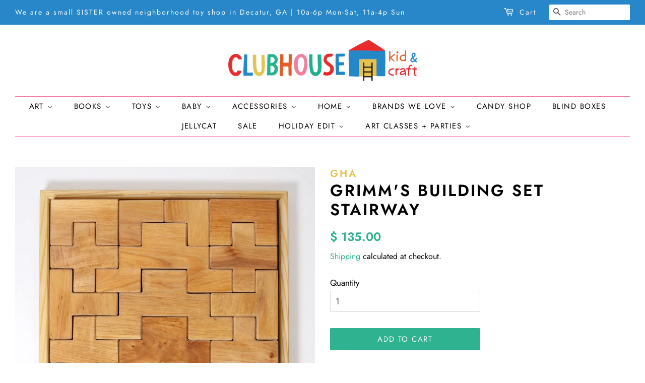

--- FILE ---
content_type: text/html; charset=utf-8
request_url: https://www.clubhousekidandcraft.com/products/stairway-building-set
body_size: 22735
content:
<!doctype html>
<html class="no-js">
<head>

  <!-- Basic page needs ================================================== -->
  <meta charset="utf-8">
  <meta http-equiv="X-UA-Compatible" content="IE=edge,chrome=1">

  
  <link rel="shortcut icon" href="//www.clubhousekidandcraft.com/cdn/shop/files/fav_32x32.png?v=1614330319" type="image/png" />
  

  <!-- Title and description ================================================== -->
  <title>
  Stairway | Building Set | Grimm&#39;s &ndash; CLUBHOUSE kid &amp; craft
  </title>

  
  <meta name="description" content="This unusual building set made of oiled alder wood impresses with its particularly beautiful and unique grain. With the 19 pieces, there are many individual characteristics of nature to discover, such as the different grain and color of the individual pieces, as well as the annual rings or small knotholes. This gem con">
  

  <!-- Social meta ================================================== -->
  <!-- /snippets/social-meta-tags.liquid -->




<meta property="og:site_name" content="CLUBHOUSE kid &amp; craft">
<meta property="og:url" content="https://www.clubhousekidandcraft.com/products/stairway-building-set">
<meta property="og:title" content="Stairway | Building Set | Grimm&#39;s">
<meta property="og:type" content="product">
<meta property="og:description" content="This unusual building set made of oiled alder wood impresses with its particularly beautiful and unique grain. With the 19 pieces, there are many individual characteristics of nature to discover, such as the different grain and color of the individual pieces, as well as the annual rings or small knotholes. This gem con">

  <meta property="og:price:amount" content="135.00">
  <meta property="og:price:currency" content="USD">

<meta property="og:image" content="http://www.clubhousekidandcraft.com/cdn/shop/products/10212_Treppenbaukasten_v11_1200x1200.jpg?v=1650034909"><meta property="og:image" content="http://www.clubhousekidandcraft.com/cdn/shop/products/10212_Treppenbaukasten_v1_1200x1200.jpg?v=1650034909">
<meta property="og:image:secure_url" content="https://www.clubhousekidandcraft.com/cdn/shop/products/10212_Treppenbaukasten_v11_1200x1200.jpg?v=1650034909"><meta property="og:image:secure_url" content="https://www.clubhousekidandcraft.com/cdn/shop/products/10212_Treppenbaukasten_v1_1200x1200.jpg?v=1650034909">


<meta name="twitter:card" content="summary_large_image">
<meta name="twitter:title" content="Stairway | Building Set | Grimm&#39;s">
<meta name="twitter:description" content="This unusual building set made of oiled alder wood impresses with its particularly beautiful and unique grain. With the 19 pieces, there are many individual characteristics of nature to discover, such as the different grain and color of the individual pieces, as well as the annual rings or small knotholes. This gem con">


  <!-- Helpers ================================================== -->
  <link rel="canonical" href="https://www.clubhousekidandcraft.com/products/stairway-building-set">
  <meta name="viewport" content="width=device-width,initial-scale=1">
  <meta name="theme-color" content="#2eb290">

  <!-- CSS ================================================== -->
  <link href="//www.clubhousekidandcraft.com/cdn/shop/t/3/assets/timber.scss.css?v=29043546586971716221764191779" rel="stylesheet" type="text/css" media="all" />
  <link href="//www.clubhousekidandcraft.com/cdn/shop/t/3/assets/theme.scss.css?v=161732673115668052131764191779" rel="stylesheet" type="text/css" media="all" />

  <script>
    window.theme = window.theme || {};

    var theme = {
      strings: {
        addToCart: "Add to Cart",
        soldOut: "Sold Out",
        unavailable: "Unavailable",
        zoomClose: "Close (Esc)",
        zoomPrev: "Previous (Left arrow key)",
        zoomNext: "Next (Right arrow key)",
        addressError: "Error looking up that address",
        addressNoResults: "No results for that address",
        addressQueryLimit: "You have exceeded the Google API usage limit. Consider upgrading to a \u003ca href=\"https:\/\/developers.google.com\/maps\/premium\/usage-limits\"\u003ePremium Plan\u003c\/a\u003e.",
        authError: "There was a problem authenticating your Google Maps API Key."
      },
      settings: {
        // Adding some settings to allow the editor to update correctly when they are changed
        enableWideLayout: true,
        typeAccentTransform: true,
        typeAccentSpacing: true,
        baseFontSize: '17px',
        headerBaseFontSize: '32px',
        accentFontSize: '15px'
      },
      variables: {
        mediaQueryMedium: 'screen and (max-width: 768px)',
        bpSmall: false
      },
      moneyFormat: "$ {{amount}}"
    }

    document.documentElement.className = document.documentElement.className.replace('no-js', 'supports-js');
  </script>

  <!-- Header hook for plugins ================================================== -->
  <script>window.performance && window.performance.mark && window.performance.mark('shopify.content_for_header.start');</script><meta name="google-site-verification" content="reRLrHiJBVT4rhfZP4QSIaITLHVuJohPawTTpWHwz30">
<meta id="shopify-digital-wallet" name="shopify-digital-wallet" content="/10097794/digital_wallets/dialog">
<meta name="shopify-checkout-api-token" content="9a9fc2b275f8e3670d73f021babb3043">
<link rel="alternate" type="application/json+oembed" href="https://www.clubhousekidandcraft.com/products/stairway-building-set.oembed">
<script async="async" src="/checkouts/internal/preloads.js?locale=en-US"></script>
<link rel="preconnect" href="https://shop.app" crossorigin="anonymous">
<script async="async" src="https://shop.app/checkouts/internal/preloads.js?locale=en-US&shop_id=10097794" crossorigin="anonymous"></script>
<script id="apple-pay-shop-capabilities" type="application/json">{"shopId":10097794,"countryCode":"US","currencyCode":"USD","merchantCapabilities":["supports3DS"],"merchantId":"gid:\/\/shopify\/Shop\/10097794","merchantName":"CLUBHOUSE kid \u0026 craft","requiredBillingContactFields":["postalAddress","email","phone"],"requiredShippingContactFields":["postalAddress","email","phone"],"shippingType":"shipping","supportedNetworks":["visa","masterCard","amex","discover","elo","jcb"],"total":{"type":"pending","label":"CLUBHOUSE kid \u0026 craft","amount":"1.00"},"shopifyPaymentsEnabled":true,"supportsSubscriptions":true}</script>
<script id="shopify-features" type="application/json">{"accessToken":"9a9fc2b275f8e3670d73f021babb3043","betas":["rich-media-storefront-analytics"],"domain":"www.clubhousekidandcraft.com","predictiveSearch":true,"shopId":10097794,"locale":"en"}</script>
<script>var Shopify = Shopify || {};
Shopify.shop = "treehousekidandcraftatlanta.myshopify.com";
Shopify.locale = "en";
Shopify.currency = {"active":"USD","rate":"1.0"};
Shopify.country = "US";
Shopify.theme = {"name":"Minimal","id":83804160099,"schema_name":"Minimal","schema_version":"12.0.4","theme_store_id":380,"role":"main"};
Shopify.theme.handle = "null";
Shopify.theme.style = {"id":null,"handle":null};
Shopify.cdnHost = "www.clubhousekidandcraft.com/cdn";
Shopify.routes = Shopify.routes || {};
Shopify.routes.root = "/";</script>
<script type="module">!function(o){(o.Shopify=o.Shopify||{}).modules=!0}(window);</script>
<script>!function(o){function n(){var o=[];function n(){o.push(Array.prototype.slice.apply(arguments))}return n.q=o,n}var t=o.Shopify=o.Shopify||{};t.loadFeatures=n(),t.autoloadFeatures=n()}(window);</script>
<script>
  window.ShopifyPay = window.ShopifyPay || {};
  window.ShopifyPay.apiHost = "shop.app\/pay";
  window.ShopifyPay.redirectState = null;
</script>
<script id="shop-js-analytics" type="application/json">{"pageType":"product"}</script>
<script defer="defer" async type="module" src="//www.clubhousekidandcraft.com/cdn/shopifycloud/shop-js/modules/v2/client.init-shop-cart-sync_BT-GjEfc.en.esm.js"></script>
<script defer="defer" async type="module" src="//www.clubhousekidandcraft.com/cdn/shopifycloud/shop-js/modules/v2/chunk.common_D58fp_Oc.esm.js"></script>
<script defer="defer" async type="module" src="//www.clubhousekidandcraft.com/cdn/shopifycloud/shop-js/modules/v2/chunk.modal_xMitdFEc.esm.js"></script>
<script type="module">
  await import("//www.clubhousekidandcraft.com/cdn/shopifycloud/shop-js/modules/v2/client.init-shop-cart-sync_BT-GjEfc.en.esm.js");
await import("//www.clubhousekidandcraft.com/cdn/shopifycloud/shop-js/modules/v2/chunk.common_D58fp_Oc.esm.js");
await import("//www.clubhousekidandcraft.com/cdn/shopifycloud/shop-js/modules/v2/chunk.modal_xMitdFEc.esm.js");

  window.Shopify.SignInWithShop?.initShopCartSync?.({"fedCMEnabled":true,"windoidEnabled":true});

</script>
<script>
  window.Shopify = window.Shopify || {};
  if (!window.Shopify.featureAssets) window.Shopify.featureAssets = {};
  window.Shopify.featureAssets['shop-js'] = {"shop-cart-sync":["modules/v2/client.shop-cart-sync_DZOKe7Ll.en.esm.js","modules/v2/chunk.common_D58fp_Oc.esm.js","modules/v2/chunk.modal_xMitdFEc.esm.js"],"init-fed-cm":["modules/v2/client.init-fed-cm_B6oLuCjv.en.esm.js","modules/v2/chunk.common_D58fp_Oc.esm.js","modules/v2/chunk.modal_xMitdFEc.esm.js"],"shop-cash-offers":["modules/v2/client.shop-cash-offers_D2sdYoxE.en.esm.js","modules/v2/chunk.common_D58fp_Oc.esm.js","modules/v2/chunk.modal_xMitdFEc.esm.js"],"shop-login-button":["modules/v2/client.shop-login-button_QeVjl5Y3.en.esm.js","modules/v2/chunk.common_D58fp_Oc.esm.js","modules/v2/chunk.modal_xMitdFEc.esm.js"],"pay-button":["modules/v2/client.pay-button_DXTOsIq6.en.esm.js","modules/v2/chunk.common_D58fp_Oc.esm.js","modules/v2/chunk.modal_xMitdFEc.esm.js"],"shop-button":["modules/v2/client.shop-button_DQZHx9pm.en.esm.js","modules/v2/chunk.common_D58fp_Oc.esm.js","modules/v2/chunk.modal_xMitdFEc.esm.js"],"avatar":["modules/v2/client.avatar_BTnouDA3.en.esm.js"],"init-windoid":["modules/v2/client.init-windoid_CR1B-cfM.en.esm.js","modules/v2/chunk.common_D58fp_Oc.esm.js","modules/v2/chunk.modal_xMitdFEc.esm.js"],"init-shop-for-new-customer-accounts":["modules/v2/client.init-shop-for-new-customer-accounts_C_vY_xzh.en.esm.js","modules/v2/client.shop-login-button_QeVjl5Y3.en.esm.js","modules/v2/chunk.common_D58fp_Oc.esm.js","modules/v2/chunk.modal_xMitdFEc.esm.js"],"init-shop-email-lookup-coordinator":["modules/v2/client.init-shop-email-lookup-coordinator_BI7n9ZSv.en.esm.js","modules/v2/chunk.common_D58fp_Oc.esm.js","modules/v2/chunk.modal_xMitdFEc.esm.js"],"init-shop-cart-sync":["modules/v2/client.init-shop-cart-sync_BT-GjEfc.en.esm.js","modules/v2/chunk.common_D58fp_Oc.esm.js","modules/v2/chunk.modal_xMitdFEc.esm.js"],"shop-toast-manager":["modules/v2/client.shop-toast-manager_DiYdP3xc.en.esm.js","modules/v2/chunk.common_D58fp_Oc.esm.js","modules/v2/chunk.modal_xMitdFEc.esm.js"],"init-customer-accounts":["modules/v2/client.init-customer-accounts_D9ZNqS-Q.en.esm.js","modules/v2/client.shop-login-button_QeVjl5Y3.en.esm.js","modules/v2/chunk.common_D58fp_Oc.esm.js","modules/v2/chunk.modal_xMitdFEc.esm.js"],"init-customer-accounts-sign-up":["modules/v2/client.init-customer-accounts-sign-up_iGw4briv.en.esm.js","modules/v2/client.shop-login-button_QeVjl5Y3.en.esm.js","modules/v2/chunk.common_D58fp_Oc.esm.js","modules/v2/chunk.modal_xMitdFEc.esm.js"],"shop-follow-button":["modules/v2/client.shop-follow-button_CqMgW2wH.en.esm.js","modules/v2/chunk.common_D58fp_Oc.esm.js","modules/v2/chunk.modal_xMitdFEc.esm.js"],"checkout-modal":["modules/v2/client.checkout-modal_xHeaAweL.en.esm.js","modules/v2/chunk.common_D58fp_Oc.esm.js","modules/v2/chunk.modal_xMitdFEc.esm.js"],"shop-login":["modules/v2/client.shop-login_D91U-Q7h.en.esm.js","modules/v2/chunk.common_D58fp_Oc.esm.js","modules/v2/chunk.modal_xMitdFEc.esm.js"],"lead-capture":["modules/v2/client.lead-capture_BJmE1dJe.en.esm.js","modules/v2/chunk.common_D58fp_Oc.esm.js","modules/v2/chunk.modal_xMitdFEc.esm.js"],"payment-terms":["modules/v2/client.payment-terms_Ci9AEqFq.en.esm.js","modules/v2/chunk.common_D58fp_Oc.esm.js","modules/v2/chunk.modal_xMitdFEc.esm.js"]};
</script>
<script>(function() {
  var isLoaded = false;
  function asyncLoad() {
    if (isLoaded) return;
    isLoaded = true;
    var urls = ["https:\/\/d2z0bn1jv8xwtk.cloudfront.net\/async\/preload\/c12fe004fb804604db343d998c96515a.js?shop=treehousekidandcraftatlanta.myshopify.com","\/\/cdn.shopify.com\/proxy\/7d4427300aa82d0c985ae23b88140aad852e060b0e332e694760a13ccc47f6ae\/treehousekidandcraftatlanta.bookthatapp.com\/javascripts\/bta-installed.js?shop=treehousekidandcraftatlanta.myshopify.com\u0026sp-cache-control=cHVibGljLCBtYXgtYWdlPTkwMA","\/\/treehousekidandcraftatlanta.bookthatapp.com\/javascripts\/bta.js?shop=treehousekidandcraftatlanta.myshopify.com","https:\/\/gift-reggie.eshopadmin.com\/static\/js\/agglomeration.js?shop=treehousekidandcraftatlanta.myshopify.com"];
    for (var i = 0; i < urls.length; i++) {
      var s = document.createElement('script');
      s.type = 'text/javascript';
      s.async = true;
      s.src = urls[i];
      var x = document.getElementsByTagName('script')[0];
      x.parentNode.insertBefore(s, x);
    }
  };
  if(window.attachEvent) {
    window.attachEvent('onload', asyncLoad);
  } else {
    window.addEventListener('load', asyncLoad, false);
  }
})();</script>
<script id="__st">var __st={"a":10097794,"offset":-18000,"reqid":"14d828ed-3367-4e22-a5c2-4f5cabb0236d-1769070115","pageurl":"www.clubhousekidandcraft.com\/products\/stairway-building-set","u":"68304790e3d2","p":"product","rtyp":"product","rid":6739508396131};</script>
<script>window.ShopifyPaypalV4VisibilityTracking = true;</script>
<script id="captcha-bootstrap">!function(){'use strict';const t='contact',e='account',n='new_comment',o=[[t,t],['blogs',n],['comments',n],[t,'customer']],c=[[e,'customer_login'],[e,'guest_login'],[e,'recover_customer_password'],[e,'create_customer']],r=t=>t.map((([t,e])=>`form[action*='/${t}']:not([data-nocaptcha='true']) input[name='form_type'][value='${e}']`)).join(','),a=t=>()=>t?[...document.querySelectorAll(t)].map((t=>t.form)):[];function s(){const t=[...o],e=r(t);return a(e)}const i='password',u='form_key',d=['recaptcha-v3-token','g-recaptcha-response','h-captcha-response',i],f=()=>{try{return window.sessionStorage}catch{return}},m='__shopify_v',_=t=>t.elements[u];function p(t,e,n=!1){try{const o=window.sessionStorage,c=JSON.parse(o.getItem(e)),{data:r}=function(t){const{data:e,action:n}=t;return t[m]||n?{data:e,action:n}:{data:t,action:n}}(c);for(const[e,n]of Object.entries(r))t.elements[e]&&(t.elements[e].value=n);n&&o.removeItem(e)}catch(o){console.error('form repopulation failed',{error:o})}}const l='form_type',E='cptcha';function T(t){t.dataset[E]=!0}const w=window,h=w.document,L='Shopify',v='ce_forms',y='captcha';let A=!1;((t,e)=>{const n=(g='f06e6c50-85a8-45c8-87d0-21a2b65856fe',I='https://cdn.shopify.com/shopifycloud/storefront-forms-hcaptcha/ce_storefront_forms_captcha_hcaptcha.v1.5.2.iife.js',D={infoText:'Protected by hCaptcha',privacyText:'Privacy',termsText:'Terms'},(t,e,n)=>{const o=w[L][v],c=o.bindForm;if(c)return c(t,g,e,D).then(n);var r;o.q.push([[t,g,e,D],n]),r=I,A||(h.body.append(Object.assign(h.createElement('script'),{id:'captcha-provider',async:!0,src:r})),A=!0)});var g,I,D;w[L]=w[L]||{},w[L][v]=w[L][v]||{},w[L][v].q=[],w[L][y]=w[L][y]||{},w[L][y].protect=function(t,e){n(t,void 0,e),T(t)},Object.freeze(w[L][y]),function(t,e,n,w,h,L){const[v,y,A,g]=function(t,e,n){const i=e?o:[],u=t?c:[],d=[...i,...u],f=r(d),m=r(i),_=r(d.filter((([t,e])=>n.includes(e))));return[a(f),a(m),a(_),s()]}(w,h,L),I=t=>{const e=t.target;return e instanceof HTMLFormElement?e:e&&e.form},D=t=>v().includes(t);t.addEventListener('submit',(t=>{const e=I(t);if(!e)return;const n=D(e)&&!e.dataset.hcaptchaBound&&!e.dataset.recaptchaBound,o=_(e),c=g().includes(e)&&(!o||!o.value);(n||c)&&t.preventDefault(),c&&!n&&(function(t){try{if(!f())return;!function(t){const e=f();if(!e)return;const n=_(t);if(!n)return;const o=n.value;o&&e.removeItem(o)}(t);const e=Array.from(Array(32),(()=>Math.random().toString(36)[2])).join('');!function(t,e){_(t)||t.append(Object.assign(document.createElement('input'),{type:'hidden',name:u})),t.elements[u].value=e}(t,e),function(t,e){const n=f();if(!n)return;const o=[...t.querySelectorAll(`input[type='${i}']`)].map((({name:t})=>t)),c=[...d,...o],r={};for(const[a,s]of new FormData(t).entries())c.includes(a)||(r[a]=s);n.setItem(e,JSON.stringify({[m]:1,action:t.action,data:r}))}(t,e)}catch(e){console.error('failed to persist form',e)}}(e),e.submit())}));const S=(t,e)=>{t&&!t.dataset[E]&&(n(t,e.some((e=>e===t))),T(t))};for(const o of['focusin','change'])t.addEventListener(o,(t=>{const e=I(t);D(e)&&S(e,y())}));const B=e.get('form_key'),M=e.get(l),P=B&&M;t.addEventListener('DOMContentLoaded',(()=>{const t=y();if(P)for(const e of t)e.elements[l].value===M&&p(e,B);[...new Set([...A(),...v().filter((t=>'true'===t.dataset.shopifyCaptcha))])].forEach((e=>S(e,t)))}))}(h,new URLSearchParams(w.location.search),n,t,e,['guest_login'])})(!0,!0)}();</script>
<script integrity="sha256-4kQ18oKyAcykRKYeNunJcIwy7WH5gtpwJnB7kiuLZ1E=" data-source-attribution="shopify.loadfeatures" defer="defer" src="//www.clubhousekidandcraft.com/cdn/shopifycloud/storefront/assets/storefront/load_feature-a0a9edcb.js" crossorigin="anonymous"></script>
<script crossorigin="anonymous" defer="defer" src="//www.clubhousekidandcraft.com/cdn/shopifycloud/storefront/assets/shopify_pay/storefront-65b4c6d7.js?v=20250812"></script>
<script data-source-attribution="shopify.dynamic_checkout.dynamic.init">var Shopify=Shopify||{};Shopify.PaymentButton=Shopify.PaymentButton||{isStorefrontPortableWallets:!0,init:function(){window.Shopify.PaymentButton.init=function(){};var t=document.createElement("script");t.src="https://www.clubhousekidandcraft.com/cdn/shopifycloud/portable-wallets/latest/portable-wallets.en.js",t.type="module",document.head.appendChild(t)}};
</script>
<script data-source-attribution="shopify.dynamic_checkout.buyer_consent">
  function portableWalletsHideBuyerConsent(e){var t=document.getElementById("shopify-buyer-consent"),n=document.getElementById("shopify-subscription-policy-button");t&&n&&(t.classList.add("hidden"),t.setAttribute("aria-hidden","true"),n.removeEventListener("click",e))}function portableWalletsShowBuyerConsent(e){var t=document.getElementById("shopify-buyer-consent"),n=document.getElementById("shopify-subscription-policy-button");t&&n&&(t.classList.remove("hidden"),t.removeAttribute("aria-hidden"),n.addEventListener("click",e))}window.Shopify?.PaymentButton&&(window.Shopify.PaymentButton.hideBuyerConsent=portableWalletsHideBuyerConsent,window.Shopify.PaymentButton.showBuyerConsent=portableWalletsShowBuyerConsent);
</script>
<script data-source-attribution="shopify.dynamic_checkout.cart.bootstrap">document.addEventListener("DOMContentLoaded",(function(){function t(){return document.querySelector("shopify-accelerated-checkout-cart, shopify-accelerated-checkout")}if(t())Shopify.PaymentButton.init();else{new MutationObserver((function(e,n){t()&&(Shopify.PaymentButton.init(),n.disconnect())})).observe(document.body,{childList:!0,subtree:!0})}}));
</script>
<link id="shopify-accelerated-checkout-styles" rel="stylesheet" media="screen" href="https://www.clubhousekidandcraft.com/cdn/shopifycloud/portable-wallets/latest/accelerated-checkout-backwards-compat.css" crossorigin="anonymous">
<style id="shopify-accelerated-checkout-cart">
        #shopify-buyer-consent {
  margin-top: 1em;
  display: inline-block;
  width: 100%;
}

#shopify-buyer-consent.hidden {
  display: none;
}

#shopify-subscription-policy-button {
  background: none;
  border: none;
  padding: 0;
  text-decoration: underline;
  font-size: inherit;
  cursor: pointer;
}

#shopify-subscription-policy-button::before {
  box-shadow: none;
}

      </style>

<script>window.performance && window.performance.mark && window.performance.mark('shopify.content_for_header.end');</script>

  <script src="//www.clubhousekidandcraft.com/cdn/shop/t/3/assets/jquery-2.2.3.min.js?v=58211863146907186831601563942" type="text/javascript"></script>

  <script src="//www.clubhousekidandcraft.com/cdn/shop/t/3/assets/lazysizes.min.js?v=155223123402716617051601563942" async="async"></script>

  
  


  
  
  <script>var bondVariantIds = [], productConfig = {}, productMetafields;productMetafields = '';if (productMetafields !== '') {
        productConfig = JSON.parse('{"' + decodeURI(productMetafields).replace(/"/g, '\\"').replace(/&/g, '","').replace(/=/g,'":"') + '"}');
      }

    window.BtaConfig = {
      account: 'treehousekidandcraftatlanta',
      bondVariantIds: bondVariantIds,
      settings: JSON.parse('{"dateFormat":"MM/DD/YYYY","domain":"www.clubhousekidandcraft.com","env":"production","path_prefix":"/apps/bookthatapp","should_load":true,"widget_enabled_list":["class","reservation","course"],"widget_on_every_page":true,"widgets_mode":{}}' || '{}'),
       'product': productConfig,
      cart: {"note":null,"attributes":{},"original_total_price":0,"total_price":0,"total_discount":0,"total_weight":0.0,"item_count":0,"items":[],"requires_shipping":false,"currency":"USD","items_subtotal_price":0,"cart_level_discount_applications":[],"checkout_charge_amount":0},
      version: '1.5'
    }
</script>
  <script src="//www.clubhousekidandcraft.com/cdn/shop/t/3/assets/bta-widgets-bootstrap.min.js?v=19779015373317819461668691368" type="text/javascript"></script>

<!-- BEGIN app block: shopify://apps/klaviyo-email-marketing-sms/blocks/klaviyo-onsite-embed/2632fe16-c075-4321-a88b-50b567f42507 -->












  <script async src="https://static.klaviyo.com/onsite/js/R7yQ8R/klaviyo.js?company_id=R7yQ8R"></script>
  <script>!function(){if(!window.klaviyo){window._klOnsite=window._klOnsite||[];try{window.klaviyo=new Proxy({},{get:function(n,i){return"push"===i?function(){var n;(n=window._klOnsite).push.apply(n,arguments)}:function(){for(var n=arguments.length,o=new Array(n),w=0;w<n;w++)o[w]=arguments[w];var t="function"==typeof o[o.length-1]?o.pop():void 0,e=new Promise((function(n){window._klOnsite.push([i].concat(o,[function(i){t&&t(i),n(i)}]))}));return e}}})}catch(n){window.klaviyo=window.klaviyo||[],window.klaviyo.push=function(){var n;(n=window._klOnsite).push.apply(n,arguments)}}}}();</script>

  
    <script id="viewed_product">
      if (item == null) {
        var _learnq = _learnq || [];

        var MetafieldReviews = null
        var MetafieldYotpoRating = null
        var MetafieldYotpoCount = null
        var MetafieldLooxRating = null
        var MetafieldLooxCount = null
        var okendoProduct = null
        var okendoProductReviewCount = null
        var okendoProductReviewAverageValue = null
        try {
          // The following fields are used for Customer Hub recently viewed in order to add reviews.
          // This information is not part of __kla_viewed. Instead, it is part of __kla_viewed_reviewed_items
          MetafieldReviews = {};
          MetafieldYotpoRating = null
          MetafieldYotpoCount = null
          MetafieldLooxRating = null
          MetafieldLooxCount = null

          okendoProduct = null
          // If the okendo metafield is not legacy, it will error, which then requires the new json formatted data
          if (okendoProduct && 'error' in okendoProduct) {
            okendoProduct = null
          }
          okendoProductReviewCount = okendoProduct ? okendoProduct.reviewCount : null
          okendoProductReviewAverageValue = okendoProduct ? okendoProduct.reviewAverageValue : null
        } catch (error) {
          console.error('Error in Klaviyo onsite reviews tracking:', error);
        }

        var item = {
          Name: "Grimm's Building Set Stairway",
          ProductID: 6739508396131,
          Categories: ["END OF YEAR SALE","SUMMERFUN","TOYS","Wooden Toys"],
          ImageURL: "https://www.clubhousekidandcraft.com/cdn/shop/products/10212_Treppenbaukasten_v11_grande.jpg?v=1650034909",
          URL: "https://www.clubhousekidandcraft.com/products/stairway-building-set",
          Brand: "GHA",
          Price: "$ 135.00",
          Value: "135.00",
          CompareAtPrice: "$ 0.00"
        };
        _learnq.push(['track', 'Viewed Product', item]);
        _learnq.push(['trackViewedItem', {
          Title: item.Name,
          ItemId: item.ProductID,
          Categories: item.Categories,
          ImageUrl: item.ImageURL,
          Url: item.URL,
          Metadata: {
            Brand: item.Brand,
            Price: item.Price,
            Value: item.Value,
            CompareAtPrice: item.CompareAtPrice
          },
          metafields:{
            reviews: MetafieldReviews,
            yotpo:{
              rating: MetafieldYotpoRating,
              count: MetafieldYotpoCount,
            },
            loox:{
              rating: MetafieldLooxRating,
              count: MetafieldLooxCount,
            },
            okendo: {
              rating: okendoProductReviewAverageValue,
              count: okendoProductReviewCount,
            }
          }
        }]);
      }
    </script>
  




  <script>
    window.klaviyoReviewsProductDesignMode = false
  </script>







<!-- END app block --><!-- BEGIN app block: shopify://apps/gift-reggie-gift-registry/blocks/app-embed-block/00fe746e-081c-46a2-a15d-bcbd6f41b0f0 --><script type="application/json" id="gift_reggie_data">
  {
    "storefrontAccessToken": "88230a37ca068da98242aede43f63553",
    "registryId": null,
    "registryAdmin": null,
    "customerId": null,
    

    "productId": 6739508396131,
    "rootUrl": "\/",
    "accountLoginUrl": "\/account\/login",
    "accountLoginReturnParam": "checkout_url=",
    "currentLanguage": null,

    "button_layout": "row",
    "button_order": "registry_wishlist",
    "button_alignment": "justify",
    "behavior_on_no_id": "disable",
    "wishlist_button_visibility": "everyone",
    "registry_button_visibility": "everyone",
    "registry_button_behavior": "ajax",
    "online_store_version": "2",
    "button_location_override": "",
    "button_location_override_position": "inside",

    "wishlist_button_appearance": "heart",
    "registry_button_appearance": "gift",
    "wishlist_button_classname": "",
    "registry_button_classname": "",
    "wishlist_button_image_not_present": null,
    "wishlist_button_image_is_present": null,
    "registry_button_image": null,

    "checkout_button_selector": "",

    "i18n": {
      "wishlist": {
        "idleAdd": "Add to Wishlist",
        "idleRemove": "Remove from Wishlist",
        "pending": "...",
        "successAdd": "Added to Wishlist",
        "successRemove": "Removed from Wishlist",
        "noVariant": "Add to Wishlist",
        "error": "Error"
      },
      "registry": {
        "idleAdd": "Add to Registry",
        "idleRemove": "Remove from Registry",
        "pending": "...",
        "successAdd": "Added to Registry",
        "successRemove": "Removed from Registry",
        "noVariant": "Add to Registry",
        "error": "Error"
      }
    }
  }
</script>
<style>
  :root {
    --gift-reggie-wishlist-button-background-color: #ffffff;
    --gift-reggie-wishlist-button-text-color: #333333;
    --gift-reggie-registry-button-background-color: #ffffff;
    --gift-reggie-registry-button-text-color: #333333;
  }
</style><style>
    
  </style>
<!-- END app block --><script src="https://cdn.shopify.com/extensions/019be27e-ba89-70c4-b190-390282399118/gift-reggie-gift-registry-126/assets/app-embed-block.js" type="text/javascript" defer="defer"></script>
<link href="https://cdn.shopify.com/extensions/019be27e-ba89-70c4-b190-390282399118/gift-reggie-gift-registry-126/assets/app-embed-block.css" rel="stylesheet" type="text/css" media="all">
<link href="https://monorail-edge.shopifysvc.com" rel="dns-prefetch">
<script>(function(){if ("sendBeacon" in navigator && "performance" in window) {try {var session_token_from_headers = performance.getEntriesByType('navigation')[0].serverTiming.find(x => x.name == '_s').description;} catch {var session_token_from_headers = undefined;}var session_cookie_matches = document.cookie.match(/_shopify_s=([^;]*)/);var session_token_from_cookie = session_cookie_matches && session_cookie_matches.length === 2 ? session_cookie_matches[1] : "";var session_token = session_token_from_headers || session_token_from_cookie || "";function handle_abandonment_event(e) {var entries = performance.getEntries().filter(function(entry) {return /monorail-edge.shopifysvc.com/.test(entry.name);});if (!window.abandonment_tracked && entries.length === 0) {window.abandonment_tracked = true;var currentMs = Date.now();var navigation_start = performance.timing.navigationStart;var payload = {shop_id: 10097794,url: window.location.href,navigation_start,duration: currentMs - navigation_start,session_token,page_type: "product"};window.navigator.sendBeacon("https://monorail-edge.shopifysvc.com/v1/produce", JSON.stringify({schema_id: "online_store_buyer_site_abandonment/1.1",payload: payload,metadata: {event_created_at_ms: currentMs,event_sent_at_ms: currentMs}}));}}window.addEventListener('pagehide', handle_abandonment_event);}}());</script>
<script id="web-pixels-manager-setup">(function e(e,d,r,n,o){if(void 0===o&&(o={}),!Boolean(null===(a=null===(i=window.Shopify)||void 0===i?void 0:i.analytics)||void 0===a?void 0:a.replayQueue)){var i,a;window.Shopify=window.Shopify||{};var t=window.Shopify;t.analytics=t.analytics||{};var s=t.analytics;s.replayQueue=[],s.publish=function(e,d,r){return s.replayQueue.push([e,d,r]),!0};try{self.performance.mark("wpm:start")}catch(e){}var l=function(){var e={modern:/Edge?\/(1{2}[4-9]|1[2-9]\d|[2-9]\d{2}|\d{4,})\.\d+(\.\d+|)|Firefox\/(1{2}[4-9]|1[2-9]\d|[2-9]\d{2}|\d{4,})\.\d+(\.\d+|)|Chrom(ium|e)\/(9{2}|\d{3,})\.\d+(\.\d+|)|(Maci|X1{2}).+ Version\/(15\.\d+|(1[6-9]|[2-9]\d|\d{3,})\.\d+)([,.]\d+|)( \(\w+\)|)( Mobile\/\w+|) Safari\/|Chrome.+OPR\/(9{2}|\d{3,})\.\d+\.\d+|(CPU[ +]OS|iPhone[ +]OS|CPU[ +]iPhone|CPU IPhone OS|CPU iPad OS)[ +]+(15[._]\d+|(1[6-9]|[2-9]\d|\d{3,})[._]\d+)([._]\d+|)|Android:?[ /-](13[3-9]|1[4-9]\d|[2-9]\d{2}|\d{4,})(\.\d+|)(\.\d+|)|Android.+Firefox\/(13[5-9]|1[4-9]\d|[2-9]\d{2}|\d{4,})\.\d+(\.\d+|)|Android.+Chrom(ium|e)\/(13[3-9]|1[4-9]\d|[2-9]\d{2}|\d{4,})\.\d+(\.\d+|)|SamsungBrowser\/([2-9]\d|\d{3,})\.\d+/,legacy:/Edge?\/(1[6-9]|[2-9]\d|\d{3,})\.\d+(\.\d+|)|Firefox\/(5[4-9]|[6-9]\d|\d{3,})\.\d+(\.\d+|)|Chrom(ium|e)\/(5[1-9]|[6-9]\d|\d{3,})\.\d+(\.\d+|)([\d.]+$|.*Safari\/(?![\d.]+ Edge\/[\d.]+$))|(Maci|X1{2}).+ Version\/(10\.\d+|(1[1-9]|[2-9]\d|\d{3,})\.\d+)([,.]\d+|)( \(\w+\)|)( Mobile\/\w+|) Safari\/|Chrome.+OPR\/(3[89]|[4-9]\d|\d{3,})\.\d+\.\d+|(CPU[ +]OS|iPhone[ +]OS|CPU[ +]iPhone|CPU IPhone OS|CPU iPad OS)[ +]+(10[._]\d+|(1[1-9]|[2-9]\d|\d{3,})[._]\d+)([._]\d+|)|Android:?[ /-](13[3-9]|1[4-9]\d|[2-9]\d{2}|\d{4,})(\.\d+|)(\.\d+|)|Mobile Safari.+OPR\/([89]\d|\d{3,})\.\d+\.\d+|Android.+Firefox\/(13[5-9]|1[4-9]\d|[2-9]\d{2}|\d{4,})\.\d+(\.\d+|)|Android.+Chrom(ium|e)\/(13[3-9]|1[4-9]\d|[2-9]\d{2}|\d{4,})\.\d+(\.\d+|)|Android.+(UC? ?Browser|UCWEB|U3)[ /]?(15\.([5-9]|\d{2,})|(1[6-9]|[2-9]\d|\d{3,})\.\d+)\.\d+|SamsungBrowser\/(5\.\d+|([6-9]|\d{2,})\.\d+)|Android.+MQ{2}Browser\/(14(\.(9|\d{2,})|)|(1[5-9]|[2-9]\d|\d{3,})(\.\d+|))(\.\d+|)|K[Aa][Ii]OS\/(3\.\d+|([4-9]|\d{2,})\.\d+)(\.\d+|)/},d=e.modern,r=e.legacy,n=navigator.userAgent;return n.match(d)?"modern":n.match(r)?"legacy":"unknown"}(),u="modern"===l?"modern":"legacy",c=(null!=n?n:{modern:"",legacy:""})[u],f=function(e){return[e.baseUrl,"/wpm","/b",e.hashVersion,"modern"===e.buildTarget?"m":"l",".js"].join("")}({baseUrl:d,hashVersion:r,buildTarget:u}),m=function(e){var d=e.version,r=e.bundleTarget,n=e.surface,o=e.pageUrl,i=e.monorailEndpoint;return{emit:function(e){var a=e.status,t=e.errorMsg,s=(new Date).getTime(),l=JSON.stringify({metadata:{event_sent_at_ms:s},events:[{schema_id:"web_pixels_manager_load/3.1",payload:{version:d,bundle_target:r,page_url:o,status:a,surface:n,error_msg:t},metadata:{event_created_at_ms:s}}]});if(!i)return console&&console.warn&&console.warn("[Web Pixels Manager] No Monorail endpoint provided, skipping logging."),!1;try{return self.navigator.sendBeacon.bind(self.navigator)(i,l)}catch(e){}var u=new XMLHttpRequest;try{return u.open("POST",i,!0),u.setRequestHeader("Content-Type","text/plain"),u.send(l),!0}catch(e){return console&&console.warn&&console.warn("[Web Pixels Manager] Got an unhandled error while logging to Monorail."),!1}}}}({version:r,bundleTarget:l,surface:e.surface,pageUrl:self.location.href,monorailEndpoint:e.monorailEndpoint});try{o.browserTarget=l,function(e){var d=e.src,r=e.async,n=void 0===r||r,o=e.onload,i=e.onerror,a=e.sri,t=e.scriptDataAttributes,s=void 0===t?{}:t,l=document.createElement("script"),u=document.querySelector("head"),c=document.querySelector("body");if(l.async=n,l.src=d,a&&(l.integrity=a,l.crossOrigin="anonymous"),s)for(var f in s)if(Object.prototype.hasOwnProperty.call(s,f))try{l.dataset[f]=s[f]}catch(e){}if(o&&l.addEventListener("load",o),i&&l.addEventListener("error",i),u)u.appendChild(l);else{if(!c)throw new Error("Did not find a head or body element to append the script");c.appendChild(l)}}({src:f,async:!0,onload:function(){if(!function(){var e,d;return Boolean(null===(d=null===(e=window.Shopify)||void 0===e?void 0:e.analytics)||void 0===d?void 0:d.initialized)}()){var d=window.webPixelsManager.init(e)||void 0;if(d){var r=window.Shopify.analytics;r.replayQueue.forEach((function(e){var r=e[0],n=e[1],o=e[2];d.publishCustomEvent(r,n,o)})),r.replayQueue=[],r.publish=d.publishCustomEvent,r.visitor=d.visitor,r.initialized=!0}}},onerror:function(){return m.emit({status:"failed",errorMsg:"".concat(f," has failed to load")})},sri:function(e){var d=/^sha384-[A-Za-z0-9+/=]+$/;return"string"==typeof e&&d.test(e)}(c)?c:"",scriptDataAttributes:o}),m.emit({status:"loading"})}catch(e){m.emit({status:"failed",errorMsg:(null==e?void 0:e.message)||"Unknown error"})}}})({shopId: 10097794,storefrontBaseUrl: "https://www.clubhousekidandcraft.com",extensionsBaseUrl: "https://extensions.shopifycdn.com/cdn/shopifycloud/web-pixels-manager",monorailEndpoint: "https://monorail-edge.shopifysvc.com/unstable/produce_batch",surface: "storefront-renderer",enabledBetaFlags: ["2dca8a86"],webPixelsConfigList: [{"id":"1970405694","configuration":"{\"accountID\":\"R7yQ8R\",\"webPixelConfig\":\"eyJlbmFibGVBZGRlZFRvQ2FydEV2ZW50cyI6IHRydWV9\"}","eventPayloadVersion":"v1","runtimeContext":"STRICT","scriptVersion":"524f6c1ee37bacdca7657a665bdca589","type":"APP","apiClientId":123074,"privacyPurposes":["ANALYTICS","MARKETING"],"dataSharingAdjustments":{"protectedCustomerApprovalScopes":["read_customer_address","read_customer_email","read_customer_name","read_customer_personal_data","read_customer_phone"]}},{"id":"715784510","configuration":"{\"config\":\"{\\\"pixel_id\\\":\\\"AW-414805830\\\",\\\"target_country\\\":\\\"US\\\",\\\"gtag_events\\\":[{\\\"type\\\":\\\"search\\\",\\\"action_label\\\":\\\"AW-414805830\\\/g8Q0COy44_YBEMbe5cUB\\\"},{\\\"type\\\":\\\"begin_checkout\\\",\\\"action_label\\\":\\\"AW-414805830\\\/uwbwCOm44_YBEMbe5cUB\\\"},{\\\"type\\\":\\\"view_item\\\",\\\"action_label\\\":[\\\"AW-414805830\\\/c49xCOu34_YBEMbe5cUB\\\",\\\"MC-XSREGZDWGG\\\"]},{\\\"type\\\":\\\"purchase\\\",\\\"action_label\\\":[\\\"AW-414805830\\\/lOL7COi34_YBEMbe5cUB\\\",\\\"MC-XSREGZDWGG\\\"]},{\\\"type\\\":\\\"page_view\\\",\\\"action_label\\\":[\\\"AW-414805830\\\/I1l4COW34_YBEMbe5cUB\\\",\\\"MC-XSREGZDWGG\\\"]},{\\\"type\\\":\\\"add_payment_info\\\",\\\"action_label\\\":\\\"AW-414805830\\\/h5r9CO-44_YBEMbe5cUB\\\"},{\\\"type\\\":\\\"add_to_cart\\\",\\\"action_label\\\":\\\"AW-414805830\\\/QfLuCO634_YBEMbe5cUB\\\"}],\\\"enable_monitoring_mode\\\":false}\"}","eventPayloadVersion":"v1","runtimeContext":"OPEN","scriptVersion":"b2a88bafab3e21179ed38636efcd8a93","type":"APP","apiClientId":1780363,"privacyPurposes":[],"dataSharingAdjustments":{"protectedCustomerApprovalScopes":["read_customer_address","read_customer_email","read_customer_name","read_customer_personal_data","read_customer_phone"]}},{"id":"254312766","configuration":"{\"pixel_id\":\"429874127707408\",\"pixel_type\":\"facebook_pixel\",\"metaapp_system_user_token\":\"-\"}","eventPayloadVersion":"v1","runtimeContext":"OPEN","scriptVersion":"ca16bc87fe92b6042fbaa3acc2fbdaa6","type":"APP","apiClientId":2329312,"privacyPurposes":["ANALYTICS","MARKETING","SALE_OF_DATA"],"dataSharingAdjustments":{"protectedCustomerApprovalScopes":["read_customer_address","read_customer_email","read_customer_name","read_customer_personal_data","read_customer_phone"]}},{"id":"shopify-app-pixel","configuration":"{}","eventPayloadVersion":"v1","runtimeContext":"STRICT","scriptVersion":"0450","apiClientId":"shopify-pixel","type":"APP","privacyPurposes":["ANALYTICS","MARKETING"]},{"id":"shopify-custom-pixel","eventPayloadVersion":"v1","runtimeContext":"LAX","scriptVersion":"0450","apiClientId":"shopify-pixel","type":"CUSTOM","privacyPurposes":["ANALYTICS","MARKETING"]}],isMerchantRequest: false,initData: {"shop":{"name":"CLUBHOUSE kid \u0026 craft","paymentSettings":{"currencyCode":"USD"},"myshopifyDomain":"treehousekidandcraftatlanta.myshopify.com","countryCode":"US","storefrontUrl":"https:\/\/www.clubhousekidandcraft.com"},"customer":null,"cart":null,"checkout":null,"productVariants":[{"price":{"amount":135.0,"currencyCode":"USD"},"product":{"title":"Grimm's Building Set Stairway","vendor":"GHA","id":"6739508396131","untranslatedTitle":"Grimm's Building Set Stairway","url":"\/products\/stairway-building-set","type":"Toy"},"id":"39830017212515","image":{"src":"\/\/www.clubhousekidandcraft.com\/cdn\/shop\/products\/10212_Treppenbaukasten_v11.jpg?v=1650034909"},"sku":"","title":"Default Title","untranslatedTitle":"Default Title"}],"purchasingCompany":null},},"https://www.clubhousekidandcraft.com/cdn","fcfee988w5aeb613cpc8e4bc33m6693e112",{"modern":"","legacy":""},{"shopId":"10097794","storefrontBaseUrl":"https:\/\/www.clubhousekidandcraft.com","extensionBaseUrl":"https:\/\/extensions.shopifycdn.com\/cdn\/shopifycloud\/web-pixels-manager","surface":"storefront-renderer","enabledBetaFlags":"[\"2dca8a86\"]","isMerchantRequest":"false","hashVersion":"fcfee988w5aeb613cpc8e4bc33m6693e112","publish":"custom","events":"[[\"page_viewed\",{}],[\"product_viewed\",{\"productVariant\":{\"price\":{\"amount\":135.0,\"currencyCode\":\"USD\"},\"product\":{\"title\":\"Grimm's Building Set Stairway\",\"vendor\":\"GHA\",\"id\":\"6739508396131\",\"untranslatedTitle\":\"Grimm's Building Set Stairway\",\"url\":\"\/products\/stairway-building-set\",\"type\":\"Toy\"},\"id\":\"39830017212515\",\"image\":{\"src\":\"\/\/www.clubhousekidandcraft.com\/cdn\/shop\/products\/10212_Treppenbaukasten_v11.jpg?v=1650034909\"},\"sku\":\"\",\"title\":\"Default Title\",\"untranslatedTitle\":\"Default Title\"}}]]"});</script><script>
  window.ShopifyAnalytics = window.ShopifyAnalytics || {};
  window.ShopifyAnalytics.meta = window.ShopifyAnalytics.meta || {};
  window.ShopifyAnalytics.meta.currency = 'USD';
  var meta = {"product":{"id":6739508396131,"gid":"gid:\/\/shopify\/Product\/6739508396131","vendor":"GHA","type":"Toy","handle":"stairway-building-set","variants":[{"id":39830017212515,"price":13500,"name":"Grimm's Building Set Stairway","public_title":null,"sku":""}],"remote":false},"page":{"pageType":"product","resourceType":"product","resourceId":6739508396131,"requestId":"14d828ed-3367-4e22-a5c2-4f5cabb0236d-1769070115"}};
  for (var attr in meta) {
    window.ShopifyAnalytics.meta[attr] = meta[attr];
  }
</script>
<script class="analytics">
  (function () {
    var customDocumentWrite = function(content) {
      var jquery = null;

      if (window.jQuery) {
        jquery = window.jQuery;
      } else if (window.Checkout && window.Checkout.$) {
        jquery = window.Checkout.$;
      }

      if (jquery) {
        jquery('body').append(content);
      }
    };

    var hasLoggedConversion = function(token) {
      if (token) {
        return document.cookie.indexOf('loggedConversion=' + token) !== -1;
      }
      return false;
    }

    var setCookieIfConversion = function(token) {
      if (token) {
        var twoMonthsFromNow = new Date(Date.now());
        twoMonthsFromNow.setMonth(twoMonthsFromNow.getMonth() + 2);

        document.cookie = 'loggedConversion=' + token + '; expires=' + twoMonthsFromNow;
      }
    }

    var trekkie = window.ShopifyAnalytics.lib = window.trekkie = window.trekkie || [];
    if (trekkie.integrations) {
      return;
    }
    trekkie.methods = [
      'identify',
      'page',
      'ready',
      'track',
      'trackForm',
      'trackLink'
    ];
    trekkie.factory = function(method) {
      return function() {
        var args = Array.prototype.slice.call(arguments);
        args.unshift(method);
        trekkie.push(args);
        return trekkie;
      };
    };
    for (var i = 0; i < trekkie.methods.length; i++) {
      var key = trekkie.methods[i];
      trekkie[key] = trekkie.factory(key);
    }
    trekkie.load = function(config) {
      trekkie.config = config || {};
      trekkie.config.initialDocumentCookie = document.cookie;
      var first = document.getElementsByTagName('script')[0];
      var script = document.createElement('script');
      script.type = 'text/javascript';
      script.onerror = function(e) {
        var scriptFallback = document.createElement('script');
        scriptFallback.type = 'text/javascript';
        scriptFallback.onerror = function(error) {
                var Monorail = {
      produce: function produce(monorailDomain, schemaId, payload) {
        var currentMs = new Date().getTime();
        var event = {
          schema_id: schemaId,
          payload: payload,
          metadata: {
            event_created_at_ms: currentMs,
            event_sent_at_ms: currentMs
          }
        };
        return Monorail.sendRequest("https://" + monorailDomain + "/v1/produce", JSON.stringify(event));
      },
      sendRequest: function sendRequest(endpointUrl, payload) {
        // Try the sendBeacon API
        if (window && window.navigator && typeof window.navigator.sendBeacon === 'function' && typeof window.Blob === 'function' && !Monorail.isIos12()) {
          var blobData = new window.Blob([payload], {
            type: 'text/plain'
          });

          if (window.navigator.sendBeacon(endpointUrl, blobData)) {
            return true;
          } // sendBeacon was not successful

        } // XHR beacon

        var xhr = new XMLHttpRequest();

        try {
          xhr.open('POST', endpointUrl);
          xhr.setRequestHeader('Content-Type', 'text/plain');
          xhr.send(payload);
        } catch (e) {
          console.log(e);
        }

        return false;
      },
      isIos12: function isIos12() {
        return window.navigator.userAgent.lastIndexOf('iPhone; CPU iPhone OS 12_') !== -1 || window.navigator.userAgent.lastIndexOf('iPad; CPU OS 12_') !== -1;
      }
    };
    Monorail.produce('monorail-edge.shopifysvc.com',
      'trekkie_storefront_load_errors/1.1',
      {shop_id: 10097794,
      theme_id: 83804160099,
      app_name: "storefront",
      context_url: window.location.href,
      source_url: "//www.clubhousekidandcraft.com/cdn/s/trekkie.storefront.1bbfab421998800ff09850b62e84b8915387986d.min.js"});

        };
        scriptFallback.async = true;
        scriptFallback.src = '//www.clubhousekidandcraft.com/cdn/s/trekkie.storefront.1bbfab421998800ff09850b62e84b8915387986d.min.js';
        first.parentNode.insertBefore(scriptFallback, first);
      };
      script.async = true;
      script.src = '//www.clubhousekidandcraft.com/cdn/s/trekkie.storefront.1bbfab421998800ff09850b62e84b8915387986d.min.js';
      first.parentNode.insertBefore(script, first);
    };
    trekkie.load(
      {"Trekkie":{"appName":"storefront","development":false,"defaultAttributes":{"shopId":10097794,"isMerchantRequest":null,"themeId":83804160099,"themeCityHash":"14751415056683674782","contentLanguage":"en","currency":"USD","eventMetadataId":"c1acb7a6-deba-4f57-9973-abd53ff31b09"},"isServerSideCookieWritingEnabled":true,"monorailRegion":"shop_domain","enabledBetaFlags":["65f19447"]},"Session Attribution":{},"S2S":{"facebookCapiEnabled":false,"source":"trekkie-storefront-renderer","apiClientId":580111}}
    );

    var loaded = false;
    trekkie.ready(function() {
      if (loaded) return;
      loaded = true;

      window.ShopifyAnalytics.lib = window.trekkie;

      var originalDocumentWrite = document.write;
      document.write = customDocumentWrite;
      try { window.ShopifyAnalytics.merchantGoogleAnalytics.call(this); } catch(error) {};
      document.write = originalDocumentWrite;

      window.ShopifyAnalytics.lib.page(null,{"pageType":"product","resourceType":"product","resourceId":6739508396131,"requestId":"14d828ed-3367-4e22-a5c2-4f5cabb0236d-1769070115","shopifyEmitted":true});

      var match = window.location.pathname.match(/checkouts\/(.+)\/(thank_you|post_purchase)/)
      var token = match? match[1]: undefined;
      if (!hasLoggedConversion(token)) {
        setCookieIfConversion(token);
        window.ShopifyAnalytics.lib.track("Viewed Product",{"currency":"USD","variantId":39830017212515,"productId":6739508396131,"productGid":"gid:\/\/shopify\/Product\/6739508396131","name":"Grimm's Building Set Stairway","price":"135.00","sku":"","brand":"GHA","variant":null,"category":"Toy","nonInteraction":true,"remote":false},undefined,undefined,{"shopifyEmitted":true});
      window.ShopifyAnalytics.lib.track("monorail:\/\/trekkie_storefront_viewed_product\/1.1",{"currency":"USD","variantId":39830017212515,"productId":6739508396131,"productGid":"gid:\/\/shopify\/Product\/6739508396131","name":"Grimm's Building Set Stairway","price":"135.00","sku":"","brand":"GHA","variant":null,"category":"Toy","nonInteraction":true,"remote":false,"referer":"https:\/\/www.clubhousekidandcraft.com\/products\/stairway-building-set"});
      }
    });


        var eventsListenerScript = document.createElement('script');
        eventsListenerScript.async = true;
        eventsListenerScript.src = "//www.clubhousekidandcraft.com/cdn/shopifycloud/storefront/assets/shop_events_listener-3da45d37.js";
        document.getElementsByTagName('head')[0].appendChild(eventsListenerScript);

})();</script>
<script
  defer
  src="https://www.clubhousekidandcraft.com/cdn/shopifycloud/perf-kit/shopify-perf-kit-3.0.4.min.js"
  data-application="storefront-renderer"
  data-shop-id="10097794"
  data-render-region="gcp-us-central1"
  data-page-type="product"
  data-theme-instance-id="83804160099"
  data-theme-name="Minimal"
  data-theme-version="12.0.4"
  data-monorail-region="shop_domain"
  data-resource-timing-sampling-rate="10"
  data-shs="true"
  data-shs-beacon="true"
  data-shs-export-with-fetch="true"
  data-shs-logs-sample-rate="1"
  data-shs-beacon-endpoint="https://www.clubhousekidandcraft.com/api/collect"
></script>
</head>

<body id="stairway-building-set-grimm-39-s" class="template-product">

  <div id="shopify-section-header" class="shopify-section"><style>
  .logo__image-wrapper {
    max-width: 375px;
  }
  /*================= If logo is above navigation ================== */
  
    .site-nav {
      
        border-top: 1px solid #ef809f;
        border-bottom: 1px solid #ef809f;
      
      margin-top: 30px;
    }

    
      .logo__image-wrapper {
        margin: 0 auto;
      }
    
  

  /*============ If logo is on the same line as navigation ============ */
  


  
</style>

<div data-section-id="header" data-section-type="header-section">
  <div class="header-bar">
    <div class="wrapper medium-down--hide">
      <div class="post-large--display-table">

        
          <div class="header-bar__left post-large--display-table-cell">

            

            

            
              <div class="header-bar__module header-bar__message">
                
                  We are a small SISTER owned neighborhood toy shop in Decatur, GA | 10a-6p Mon-Sat, 11a-4p Sun
                
              </div>
            

          </div>
        

        <div class="header-bar__right post-large--display-table-cell">

          

          <div class="header-bar__module">
            <span class="header-bar__sep" aria-hidden="true"></span>
            <a href="/cart" class="cart-page-link">
              <span class="icon icon-cart header-bar__cart-icon" aria-hidden="true"></span>
            </a>
          </div>

          <div class="header-bar__module">
            <a href="/cart" class="cart-page-link">
              Cart
              <span class="cart-count header-bar__cart-count hidden-count">0</span>
            </a>
          </div>

          
            
              <div class="header-bar__module header-bar__search">
                


  <form action="/search" method="get" class="header-bar__search-form clearfix" role="search">
    
    <button type="submit" class="btn btn--search icon-fallback-text header-bar__search-submit">
      <span class="icon icon-search" aria-hidden="true"></span>
      <span class="fallback-text">Search</span>
    </button>
    <input type="search" name="q" value="" aria-label="Search" class="header-bar__search-input" placeholder="Search">
  </form>


              </div>
            
          

        </div>
      </div>
    </div>

    <div class="wrapper post-large--hide announcement-bar--mobile">
      
        
          <span>We are a small SISTER owned neighborhood toy shop in Decatur, GA | 10a-6p Mon-Sat, 11a-4p Sun</span>
        
      
    </div>

    <div class="wrapper post-large--hide">
      
        <button type="button" class="mobile-nav-trigger" id="MobileNavTrigger" aria-controls="MobileNav" aria-expanded="false">
          <span class="icon icon-hamburger" aria-hidden="true"></span>
          Menu
        </button>
      
      <a href="/cart" class="cart-page-link mobile-cart-page-link">
        <span class="icon icon-cart header-bar__cart-icon" aria-hidden="true"></span>
        Cart <span class="cart-count hidden-count">0</span>
      </a>
    </div>
    <nav role="navigation">
  <ul id="MobileNav" class="mobile-nav post-large--hide">
    
      
        
        <li class="mobile-nav__link" aria-haspopup="true">
          <a
            href="/collections/art"
            class="mobile-nav__sublist-trigger"
            aria-controls="MobileNav-Parent-1"
            aria-expanded="false">
            Art
            <span class="icon-fallback-text mobile-nav__sublist-expand" aria-hidden="true">
  <span class="icon icon-plus" aria-hidden="true"></span>
  <span class="fallback-text">+</span>
</span>
<span class="icon-fallback-text mobile-nav__sublist-contract" aria-hidden="true">
  <span class="icon icon-minus" aria-hidden="true"></span>
  <span class="fallback-text">-</span>
</span>

          </a>
          <ul
            id="MobileNav-Parent-1"
            class="mobile-nav__sublist">
            
              <li class="mobile-nav__sublist-link ">
                <a href="/collections/art" class="site-nav__link">All <span class="visually-hidden">Art</span></a>
              </li>
            
            
              
                <li class="mobile-nav__sublist-link">
                  <a
                    href="/collections/art-supplies"
                    >
                    Art Supplies
                  </a>
                </li>
              
            
              
                <li class="mobile-nav__sublist-link">
                  <a
                    href="/collections/art-kits"
                    >
                    Art Kits
                  </a>
                </li>
              
            
              
                <li class="mobile-nav__sublist-link">
                  <a
                    href="/collections/art-books"
                    >
                    Art Books
                  </a>
                </li>
              
            
              
                <li class="mobile-nav__sublist-link">
                  <a
                    href="/collections/stickers-tape"
                    >
                    Stickers + Tape
                  </a>
                </li>
              
            
          </ul>
        </li>
      
    
      
        
        <li class="mobile-nav__link" aria-haspopup="true">
          <a
            href="/collections/books-1"
            class="mobile-nav__sublist-trigger"
            aria-controls="MobileNav-Parent-2"
            aria-expanded="false">
            Books
            <span class="icon-fallback-text mobile-nav__sublist-expand" aria-hidden="true">
  <span class="icon icon-plus" aria-hidden="true"></span>
  <span class="fallback-text">+</span>
</span>
<span class="icon-fallback-text mobile-nav__sublist-contract" aria-hidden="true">
  <span class="icon icon-minus" aria-hidden="true"></span>
  <span class="fallback-text">-</span>
</span>

          </a>
          <ul
            id="MobileNav-Parent-2"
            class="mobile-nav__sublist">
            
              <li class="mobile-nav__sublist-link ">
                <a href="/collections/books-1" class="site-nav__link">All <span class="visually-hidden">Books</span></a>
              </li>
            
            
              
                <li class="mobile-nav__sublist-link">
                  <a
                    href="/collections/board-books"
                    >
                    Board Books
                  </a>
                </li>
              
            
              
                <li class="mobile-nav__sublist-link">
                  <a
                    href="/collections/picture-books"
                    >
                    Picture Books
                  </a>
                </li>
              
            
              
                <li class="mobile-nav__sublist-link">
                  <a
                    href="/collections/empowerment-books"
                    >
                    Empowerment Books
                  </a>
                </li>
              
            
              
                <li class="mobile-nav__sublist-link">
                  <a
                    href="/collections/young-reader"
                    >
                    Young Reader
                  </a>
                </li>
              
            
              
                <li class="mobile-nav__sublist-link">
                  <a
                    href="/collections/nature-books"
                    >
                    Nature Books
                  </a>
                </li>
              
            
          </ul>
        </li>
      
    
      
        
        <li class="mobile-nav__link" aria-haspopup="true">
          <a
            href="/collections/toys"
            class="mobile-nav__sublist-trigger"
            aria-controls="MobileNav-Parent-3"
            aria-expanded="false">
            Toys
            <span class="icon-fallback-text mobile-nav__sublist-expand" aria-hidden="true">
  <span class="icon icon-plus" aria-hidden="true"></span>
  <span class="fallback-text">+</span>
</span>
<span class="icon-fallback-text mobile-nav__sublist-contract" aria-hidden="true">
  <span class="icon icon-minus" aria-hidden="true"></span>
  <span class="fallback-text">-</span>
</span>

          </a>
          <ul
            id="MobileNav-Parent-3"
            class="mobile-nav__sublist">
            
              <li class="mobile-nav__sublist-link ">
                <a href="/collections/toys" class="site-nav__link">All <span class="visually-hidden">Toys</span></a>
              </li>
            
            
              
                <li class="mobile-nav__sublist-link">
                  <a
                    href="/collections/multicultural-inclusive"
                    >
                    Multicultural + Inclusive
                  </a>
                </li>
              
            
              
                <li class="mobile-nav__sublist-link">
                  <a
                    href="/collections/wooden-toys"
                    >
                    Wooden Toys
                  </a>
                </li>
              
            
              
                <li class="mobile-nav__sublist-link">
                  <a
                    href="/collections/pretend-play"
                    >
                    Pretend Play
                  </a>
                </li>
              
            
              
                <li class="mobile-nav__sublist-link">
                  <a
                    href="/collections/games-puzzles"
                    >
                    Games + Puzzles
                  </a>
                </li>
              
            
              
                <li class="mobile-nav__sublist-link">
                  <a
                    href="/collections/learning-tools-homeschool"
                    >
                    Learning Tools + Homeschool
                  </a>
                </li>
              
            
              
                <li class="mobile-nav__sublist-link">
                  <a
                    href="/collections/cooking-baking"
                    >
                    Cooking + Baking
                  </a>
                </li>
              
            
              
                <li class="mobile-nav__sublist-link">
                  <a
                    href="/collections/dolls-movies"
                    >
                    Dolls + Lovies
                  </a>
                </li>
              
            
              
                <li class="mobile-nav__sublist-link">
                  <a
                    href="/collections/vehicles"
                    >
                    Vehicles
                  </a>
                </li>
              
            
              
                <li class="mobile-nav__sublist-link">
                  <a
                    href="/collections/building"
                    >
                    Building
                  </a>
                </li>
              
            
              
                <li class="mobile-nav__sublist-link">
                  <a
                    href="/collections/stem"
                    >
                    STEM
                  </a>
                </li>
              
            
              
                <li class="mobile-nav__sublist-link">
                  <a
                    href="/collections/music"
                    >
                    Music
                  </a>
                </li>
              
            
              
                <li class="mobile-nav__sublist-link">
                  <a
                    href="/collections/outdoor"
                    >
                    Outdoor
                  </a>
                </li>
              
            
              
                <li class="mobile-nav__sublist-link">
                  <a
                    href="/collections/ride-on-toys"
                    >
                    Ride on Toys
                  </a>
                </li>
              
            
              
                <li class="mobile-nav__sublist-link">
                  <a
                    href="/collections/squishy-slime-and-fidgets"
                    >
                    Squishy, Slime, and Fidget Toys
                  </a>
                </li>
              
            
              
                <li class="mobile-nav__sublist-link">
                  <a
                    href="/collections/little-things"
                    >
                    Little Things
                  </a>
                </li>
              
            
              
                <li class="mobile-nav__sublist-link">
                  <a
                    href="/collections/dress-up"
                    >
                    Dress Up
                  </a>
                </li>
              
            
          </ul>
        </li>
      
    
      
        
        <li class="mobile-nav__link" aria-haspopup="true">
          <a
            href="/collections/baby"
            class="mobile-nav__sublist-trigger"
            aria-controls="MobileNav-Parent-4"
            aria-expanded="false">
            Baby
            <span class="icon-fallback-text mobile-nav__sublist-expand" aria-hidden="true">
  <span class="icon icon-plus" aria-hidden="true"></span>
  <span class="fallback-text">+</span>
</span>
<span class="icon-fallback-text mobile-nav__sublist-contract" aria-hidden="true">
  <span class="icon icon-minus" aria-hidden="true"></span>
  <span class="fallback-text">-</span>
</span>

          </a>
          <ul
            id="MobileNav-Parent-4"
            class="mobile-nav__sublist">
            
              <li class="mobile-nav__sublist-link ">
                <a href="/collections/baby" class="site-nav__link">All <span class="visually-hidden">Baby</span></a>
              </li>
            
            
              
                <li class="mobile-nav__sublist-link">
                  <a
                    href="/collections/teething"
                    >
                    Teething
                  </a>
                </li>
              
            
              
                <li class="mobile-nav__sublist-link">
                  <a
                    href="/collections/toys-1"
                    >
                    Toys
                  </a>
                </li>
              
            
              
                <li class="mobile-nav__sublist-link">
                  <a
                    href="/collections/clothing-shoes"
                    >
                    Clothing + Shoes
                  </a>
                </li>
              
            
              
                <li class="mobile-nav__sublist-link">
                  <a
                    href="/collections/gifts"
                    >
                    Gifts
                  </a>
                </li>
              
            
              
                <li class="mobile-nav__sublist-link">
                  <a
                    href="/collections/nursery"
                    >
                    Nursery
                  </a>
                </li>
              
            
          </ul>
        </li>
      
    
      
        
        <li class="mobile-nav__link" aria-haspopup="true">
          <a
            href="/collections/accessories"
            class="mobile-nav__sublist-trigger"
            aria-controls="MobileNav-Parent-5"
            aria-expanded="false">
            Accessories
            <span class="icon-fallback-text mobile-nav__sublist-expand" aria-hidden="true">
  <span class="icon icon-plus" aria-hidden="true"></span>
  <span class="fallback-text">+</span>
</span>
<span class="icon-fallback-text mobile-nav__sublist-contract" aria-hidden="true">
  <span class="icon icon-minus" aria-hidden="true"></span>
  <span class="fallback-text">-</span>
</span>

          </a>
          <ul
            id="MobileNav-Parent-5"
            class="mobile-nav__sublist">
            
              <li class="mobile-nav__sublist-link ">
                <a href="/collections/accessories" class="site-nav__link">All <span class="visually-hidden">Accessories</span></a>
              </li>
            
            
              
                <li class="mobile-nav__sublist-link">
                  <a
                    href="/collections/bath-body-makeup"
                    >
                    Bath, Body + Makeup
                  </a>
                </li>
              
            
              
                <li class="mobile-nav__sublist-link">
                  <a
                    href="/collections/t-shirts"
                    >
                    T-Shirts
                  </a>
                </li>
              
            
              
                <li class="mobile-nav__sublist-link">
                  <a
                    href="/collections/hair-clips-jewelry-sunglasses"
                    >
                    Hair Clips, Jewelry + Sunglasses
                  </a>
                </li>
              
            
              
                <li class="mobile-nav__sublist-link">
                  <a
                    href="/collections/tattoos-patches-pins"
                    >
                    Tattoos, Patches + Pins
                  </a>
                </li>
              
            
              
                <li class="mobile-nav__sublist-link">
                  <a
                    href="/collections/backpacks-bags"
                    >
                    Backpacks + Bags
                  </a>
                </li>
              
            
              
                <li class="mobile-nav__sublist-link">
                  <a
                    href="/collections/snacks"
                    >
                    Snacks
                  </a>
                </li>
              
            
          </ul>
        </li>
      
    
      
        
        <li class="mobile-nav__link" aria-haspopup="true">
          <a
            href="/collections/home"
            class="mobile-nav__sublist-trigger"
            aria-controls="MobileNav-Parent-6"
            aria-expanded="false">
            Home
            <span class="icon-fallback-text mobile-nav__sublist-expand" aria-hidden="true">
  <span class="icon icon-plus" aria-hidden="true"></span>
  <span class="fallback-text">+</span>
</span>
<span class="icon-fallback-text mobile-nav__sublist-contract" aria-hidden="true">
  <span class="icon icon-minus" aria-hidden="true"></span>
  <span class="fallback-text">-</span>
</span>

          </a>
          <ul
            id="MobileNav-Parent-6"
            class="mobile-nav__sublist">
            
              <li class="mobile-nav__sublist-link ">
                <a href="/collections/home" class="site-nav__link">All <span class="visually-hidden">Home</span></a>
              </li>
            
            
              
                <li class="mobile-nav__sublist-link">
                  <a
                    href="/collections/wall-art"
                    >
                    Wall Art
                  </a>
                </li>
              
            
              
                <li class="mobile-nav__sublist-link">
                  <a
                    href="/collections/bathtime"
                    >
                    Bathtime
                  </a>
                </li>
              
            
              
                <li class="mobile-nav__sublist-link">
                  <a
                    href="/collections/party"
                    >
                    Party
                  </a>
                </li>
              
            
              
                <li class="mobile-nav__sublist-link">
                  <a
                    href="/collections/playmats-blankets-pillows"
                    >
                    Playmats, Blankets + Pillows
                  </a>
                </li>
              
            
              
                <li class="mobile-nav__sublist-link">
                  <a
                    href="/collections/mealtime"
                    >
                    Mealtime
                  </a>
                </li>
              
            
          </ul>
        </li>
      
    
      
        
        <li class="mobile-nav__link" aria-haspopup="true">
          <a
            href="/collections/brands-we-love"
            class="mobile-nav__sublist-trigger"
            aria-controls="MobileNav-Parent-7"
            aria-expanded="false">
            Brands We love
            <span class="icon-fallback-text mobile-nav__sublist-expand" aria-hidden="true">
  <span class="icon icon-plus" aria-hidden="true"></span>
  <span class="fallback-text">+</span>
</span>
<span class="icon-fallback-text mobile-nav__sublist-contract" aria-hidden="true">
  <span class="icon icon-minus" aria-hidden="true"></span>
  <span class="fallback-text">-</span>
</span>

          </a>
          <ul
            id="MobileNav-Parent-7"
            class="mobile-nav__sublist">
            
              <li class="mobile-nav__sublist-link ">
                <a href="/collections/brands-we-love" class="site-nav__link">All <span class="visually-hidden">Brands We love</span></a>
              </li>
            
            
              
                <li class="mobile-nav__sublist-link">
                  <a
                    href="/collections/blabla"
                    >
                    Blabla
                  </a>
                </li>
              
            
              
                <li class="mobile-nav__sublist-link">
                  <a
                    href="/collections/djeco"
                    >
                    Djeco
                  </a>
                </li>
              
            
              
                <li class="mobile-nav__sublist-link">
                  <a
                    href="/collections/fat-brain-toys"
                    >
                    Fat Brain Toys
                  </a>
                </li>
              
            
              
                <li class="mobile-nav__sublist-link">
                  <a
                    href="/collections/gathre"
                    >
                    Gathre
                  </a>
                </li>
              
            
              
                <li class="mobile-nav__sublist-link">
                  <a
                    href="/collections/grapat"
                    >
                    Grapat
                  </a>
                </li>
              
            
              
                <li class="mobile-nav__sublist-link">
                  <a
                    href="/collections/green-toys"
                    >
                    Green Toys
                  </a>
                </li>
              
            
              
                <li class="mobile-nav__sublist-link">
                  <a
                    href="/collections/grimms"
                    >
                    Grimm&#39;s
                  </a>
                </li>
              
            
              
                <li class="mobile-nav__sublist-link">
                  <a
                    href="/collections/hands-craft"
                    >
                    Hands Craft
                  </a>
                </li>
              
            
              
                <li class="mobile-nav__sublist-link">
                  <a
                    href="/collections/hape"
                    >
                    Hape
                  </a>
                </li>
              
            
              
                <li class="mobile-nav__sublist-link">
                  <a
                    href="/collections/heebie-jeebies"
                    >
                    Heebie Jeebies
                  </a>
                </li>
              
            
              
                <li class="mobile-nav__sublist-link">
                  <a
                    href="/collections/janod"
                    >
                    Janod
                  </a>
                </li>
              
            
              
                <li class="mobile-nav__sublist-link">
                  <a
                    href="/collections/jelly-cat"
                    >
                    Jellycat
                  </a>
                </li>
              
            
              
                <li class="mobile-nav__sublist-link">
                  <a
                    href="/collections/magnatiles"
                    >
                    Magnatiles
                  </a>
                </li>
              
            
              
                <li class="mobile-nav__sublist-link">
                  <a
                    href="/collections/maileg"
                    >
                    Maileg
                  </a>
                </li>
              
            
              
                <li class="mobile-nav__sublist-link">
                  <a
                    href="/collections/manhattan-toy"
                    >
                    Manhattan Toys
                  </a>
                </li>
              
            
              
                <li class="mobile-nav__sublist-link">
                  <a
                    href="/collections/meri-meri"
                    >
                    Meri Meri
                  </a>
                </li>
              
            
              
                <li class="mobile-nav__sublist-link">
                  <a
                    href="/collections/micro"
                    >
                    Micro Scooters
                  </a>
                </li>
              
            
              
                <li class="mobile-nav__sublist-link">
                  <a
                    href="/collections/miniland"
                    >
                    Miniland
                  </a>
                </li>
              
            
              
                <li class="mobile-nav__sublist-link">
                  <a
                    href="/collections/olli-ella"
                    >
                    Olli Ella
                  </a>
                </li>
              
            
              
                <li class="mobile-nav__sublist-link">
                  <a
                    href="/collections/only"
                    >
                    Ooly
                  </a>
                </li>
              
            
              
                <li class="mobile-nav__sublist-link">
                  <a
                    href="/collections/pipsticks"
                    >
                    Pipsticks
                  </a>
                </li>
              
            
              
                <li class="mobile-nav__sublist-link">
                  <a
                    href="/collections/playmobil"
                    >
                    Playmobil
                  </a>
                </li>
              
            
              
                <li class="mobile-nav__sublist-link">
                  <a
                    href="/collections/schleich"
                    >
                    Schleich
                  </a>
                </li>
              
            
              
                <li class="mobile-nav__sublist-link">
                  <a
                    href="/collections/sticky-lemon"
                    >
                    Sticky Lemon
                  </a>
                </li>
              
            
              
                <li class="mobile-nav__sublist-link">
                  <a
                    href="/collections/tender-leaf"
                    >
                    Tender Leaf
                  </a>
                </li>
              
            
          </ul>
        </li>
      
    
      
        <li class="mobile-nav__link">
          <a
            href="/collections/candy-shop"
            class="mobile-nav"
            >
            Candy Shop
          </a>
        </li>
      
    
      
        <li class="mobile-nav__link">
          <a
            href="/collections/blind-boxes"
            class="mobile-nav"
            >
            Blind Boxes
          </a>
        </li>
      
    
      
        <li class="mobile-nav__link">
          <a
            href="/collections/jelly-cat/jellycat"
            class="mobile-nav"
            >
            JELLYCAT
          </a>
        </li>
      
    
      
        <li class="mobile-nav__link">
          <a
            href="/collections/sale/Sale"
            class="mobile-nav"
            >
            SALE
          </a>
        </li>
      
    
      
        
        <li class="mobile-nav__link" aria-haspopup="true">
          <a
            href="/collections/holiday-edit"
            class="mobile-nav__sublist-trigger"
            aria-controls="MobileNav-Parent-12"
            aria-expanded="false">
            HOLIDAY EDIT
            <span class="icon-fallback-text mobile-nav__sublist-expand" aria-hidden="true">
  <span class="icon icon-plus" aria-hidden="true"></span>
  <span class="fallback-text">+</span>
</span>
<span class="icon-fallback-text mobile-nav__sublist-contract" aria-hidden="true">
  <span class="icon icon-minus" aria-hidden="true"></span>
  <span class="fallback-text">-</span>
</span>

          </a>
          <ul
            id="MobileNav-Parent-12"
            class="mobile-nav__sublist">
            
              <li class="mobile-nav__sublist-link ">
                <a href="/collections/holiday-edit" class="site-nav__link">All <span class="visually-hidden">HOLIDAY EDIT</span></a>
              </li>
            
            
              
                <li class="mobile-nav__sublist-link">
                  <a
                    href="/collections/4-6-kids-holiday"
                    >
                    Baby + Toddler
                  </a>
                </li>
              
            
              
                <li class="mobile-nav__sublist-link">
                  <a
                    href="/collections/3-6-years-holiday"
                    >
                    4-7 years
                  </a>
                </li>
              
            
              
                <li class="mobile-nav__sublist-link">
                  <a
                    href="/collections/7-10-years-holiday"
                    >
                    8 - 12 years
                  </a>
                </li>
              
            
              
                <li class="mobile-nav__sublist-link">
                  <a
                    href="/collections/10-years-holiday"
                    >
                    Teen 
                  </a>
                </li>
              
            
              
                <li class="mobile-nav__sublist-link">
                  <a
                    href="/collections/adult-holiday"
                    >
                    Adult 
                  </a>
                </li>
              
            
              
                <li class="mobile-nav__sublist-link">
                  <a
                    href="/collections/advent-calendar"
                    >
                    Advent Calendars
                  </a>
                </li>
              
            
              
                <li class="mobile-nav__sublist-link">
                  <a
                    href="/collections/holiday-decor"
                    >
                    Holiday Decor
                  </a>
                </li>
              
            
          </ul>
        </li>
      
    
      
        
        <li class="mobile-nav__link" aria-haspopup="true">
          <a
            href="/collections/art-classes-summer-camps"
            class="mobile-nav__sublist-trigger"
            aria-controls="MobileNav-Parent-13"
            aria-expanded="false">
            ART CLASSES + PARTIES
            <span class="icon-fallback-text mobile-nav__sublist-expand" aria-hidden="true">
  <span class="icon icon-plus" aria-hidden="true"></span>
  <span class="fallback-text">+</span>
</span>
<span class="icon-fallback-text mobile-nav__sublist-contract" aria-hidden="true">
  <span class="icon icon-minus" aria-hidden="true"></span>
  <span class="fallback-text">-</span>
</span>

          </a>
          <ul
            id="MobileNav-Parent-13"
            class="mobile-nav__sublist">
            
              <li class="mobile-nav__sublist-link ">
                <a href="/collections/art-classes-summer-camps" class="site-nav__link">All <span class="visually-hidden">ART CLASSES + PARTIES</span></a>
              </li>
            
            
              
                <li class="mobile-nav__sublist-link">
                  <a
                    href="https://www.clubhousekidandcraft.com/apps/bookthatapp/calendar"
                    >
                    Class Calendar
                  </a>
                </li>
              
            
              
                <li class="mobile-nav__sublist-link">
                  <a
                    href="/collections/in-person-classes"
                    >
                    In-Person Classes
                  </a>
                </li>
              
            
              
                <li class="mobile-nav__sublist-link">
                  <a
                    href="/collections/birthday-parties"
                    >
                    Parties
                  </a>
                </li>
              
            
          </ul>
        </li>
      
    


    <li class="mobile-nav__link">
      
        <div class="header-bar__module header-bar__search">
          


  <form action="/search" method="get" class="header-bar__search-form clearfix" role="search">
    
    <button type="submit" class="btn btn--search icon-fallback-text header-bar__search-submit">
      <span class="icon icon-search" aria-hidden="true"></span>
      <span class="fallback-text">Search</span>
    </button>
    <input type="search" name="q" value="" aria-label="Search" class="header-bar__search-input" placeholder="Search">
  </form>


        </div>
      
    </li>
  </ul>
</nav>

  </div>

  <header class="site-header" role="banner">
    <div class="wrapper">

      
        <div class="grid--full">
          <div class="grid__item">
            
              <div class="h1 site-header__logo" itemscope itemtype="http://schema.org/Organization">
            
              
                <noscript>
                  
                  <div class="logo__image-wrapper">
                    <img src="//www.clubhousekidandcraft.com/cdn/shop/files/CLUBHOUSE_LOGO_standard_375x.png?v=1614330317" alt="CLUBHOUSE kid &amp; craft" />
                  </div>
                </noscript>
                <div class="logo__image-wrapper supports-js">
                  <a href="/" itemprop="url" style="padding-top:21.87108450508144%;">
                    
                    <img class="logo__image lazyload"
                         src="//www.clubhousekidandcraft.com/cdn/shop/files/CLUBHOUSE_LOGO_standard_300x300.png?v=1614330317"
                         data-src="//www.clubhousekidandcraft.com/cdn/shop/files/CLUBHOUSE_LOGO_standard_{width}x.png?v=1614330317"
                         data-widths="[120, 180, 360, 540, 720, 900, 1080, 1296, 1512, 1728, 1944, 2048]"
                         data-aspectratio="4.572246976448122"
                         data-sizes="auto"
                         alt="CLUBHOUSE kid &amp; craft"
                         itemprop="logo">
                  </a>
                </div>
              
            
              </div>
            
          </div>
        </div>
        <div class="grid--full medium-down--hide">
          <div class="grid__item">
            
<nav>
  <ul class="site-nav" id="AccessibleNav">
    
      
      
        <li
          class="site-nav--has-dropdown "
          aria-haspopup="true">
          <a
            href="/collections/art"
            class="site-nav__link"
            data-meganav-type="parent"
            aria-controls="MenuParent-1"
            aria-expanded="false"
            >
              Art
              <span class="icon icon-arrow-down" aria-hidden="true"></span>
          </a>
          <ul
            id="MenuParent-1"
            class="site-nav__dropdown "
            data-meganav-dropdown>
            
              
                <li>
                  <a
                    href="/collections/art-supplies"
                    class="site-nav__link"
                    data-meganav-type="child"
                    
                    tabindex="-1">
                      Art Supplies
                  </a>
                </li>
              
            
              
                <li>
                  <a
                    href="/collections/art-kits"
                    class="site-nav__link"
                    data-meganav-type="child"
                    
                    tabindex="-1">
                      Art Kits
                  </a>
                </li>
              
            
              
                <li>
                  <a
                    href="/collections/art-books"
                    class="site-nav__link"
                    data-meganav-type="child"
                    
                    tabindex="-1">
                      Art Books
                  </a>
                </li>
              
            
              
                <li>
                  <a
                    href="/collections/stickers-tape"
                    class="site-nav__link"
                    data-meganav-type="child"
                    
                    tabindex="-1">
                      Stickers + Tape
                  </a>
                </li>
              
            
          </ul>
        </li>
      
    
      
      
        <li
          class="site-nav--has-dropdown "
          aria-haspopup="true">
          <a
            href="/collections/books-1"
            class="site-nav__link"
            data-meganav-type="parent"
            aria-controls="MenuParent-2"
            aria-expanded="false"
            >
              Books
              <span class="icon icon-arrow-down" aria-hidden="true"></span>
          </a>
          <ul
            id="MenuParent-2"
            class="site-nav__dropdown "
            data-meganav-dropdown>
            
              
                <li>
                  <a
                    href="/collections/board-books"
                    class="site-nav__link"
                    data-meganav-type="child"
                    
                    tabindex="-1">
                      Board Books
                  </a>
                </li>
              
            
              
                <li>
                  <a
                    href="/collections/picture-books"
                    class="site-nav__link"
                    data-meganav-type="child"
                    
                    tabindex="-1">
                      Picture Books
                  </a>
                </li>
              
            
              
                <li>
                  <a
                    href="/collections/empowerment-books"
                    class="site-nav__link"
                    data-meganav-type="child"
                    
                    tabindex="-1">
                      Empowerment Books
                  </a>
                </li>
              
            
              
                <li>
                  <a
                    href="/collections/young-reader"
                    class="site-nav__link"
                    data-meganav-type="child"
                    
                    tabindex="-1">
                      Young Reader
                  </a>
                </li>
              
            
              
                <li>
                  <a
                    href="/collections/nature-books"
                    class="site-nav__link"
                    data-meganav-type="child"
                    
                    tabindex="-1">
                      Nature Books
                  </a>
                </li>
              
            
          </ul>
        </li>
      
    
      
      
        <li
          class="site-nav--has-dropdown "
          aria-haspopup="true">
          <a
            href="/collections/toys"
            class="site-nav__link"
            data-meganav-type="parent"
            aria-controls="MenuParent-3"
            aria-expanded="false"
            >
              Toys
              <span class="icon icon-arrow-down" aria-hidden="true"></span>
          </a>
          <ul
            id="MenuParent-3"
            class="site-nav__dropdown "
            data-meganav-dropdown>
            
              
                <li>
                  <a
                    href="/collections/multicultural-inclusive"
                    class="site-nav__link"
                    data-meganav-type="child"
                    
                    tabindex="-1">
                      Multicultural + Inclusive
                  </a>
                </li>
              
            
              
                <li>
                  <a
                    href="/collections/wooden-toys"
                    class="site-nav__link"
                    data-meganav-type="child"
                    
                    tabindex="-1">
                      Wooden Toys
                  </a>
                </li>
              
            
              
                <li>
                  <a
                    href="/collections/pretend-play"
                    class="site-nav__link"
                    data-meganav-type="child"
                    
                    tabindex="-1">
                      Pretend Play
                  </a>
                </li>
              
            
              
                <li>
                  <a
                    href="/collections/games-puzzles"
                    class="site-nav__link"
                    data-meganav-type="child"
                    
                    tabindex="-1">
                      Games + Puzzles
                  </a>
                </li>
              
            
              
                <li>
                  <a
                    href="/collections/learning-tools-homeschool"
                    class="site-nav__link"
                    data-meganav-type="child"
                    
                    tabindex="-1">
                      Learning Tools + Homeschool
                  </a>
                </li>
              
            
              
                <li>
                  <a
                    href="/collections/cooking-baking"
                    class="site-nav__link"
                    data-meganav-type="child"
                    
                    tabindex="-1">
                      Cooking + Baking
                  </a>
                </li>
              
            
              
                <li>
                  <a
                    href="/collections/dolls-movies"
                    class="site-nav__link"
                    data-meganav-type="child"
                    
                    tabindex="-1">
                      Dolls + Lovies
                  </a>
                </li>
              
            
              
                <li>
                  <a
                    href="/collections/vehicles"
                    class="site-nav__link"
                    data-meganav-type="child"
                    
                    tabindex="-1">
                      Vehicles
                  </a>
                </li>
              
            
              
                <li>
                  <a
                    href="/collections/building"
                    class="site-nav__link"
                    data-meganav-type="child"
                    
                    tabindex="-1">
                      Building
                  </a>
                </li>
              
            
              
                <li>
                  <a
                    href="/collections/stem"
                    class="site-nav__link"
                    data-meganav-type="child"
                    
                    tabindex="-1">
                      STEM
                  </a>
                </li>
              
            
              
                <li>
                  <a
                    href="/collections/music"
                    class="site-nav__link"
                    data-meganav-type="child"
                    
                    tabindex="-1">
                      Music
                  </a>
                </li>
              
            
              
                <li>
                  <a
                    href="/collections/outdoor"
                    class="site-nav__link"
                    data-meganav-type="child"
                    
                    tabindex="-1">
                      Outdoor
                  </a>
                </li>
              
            
              
                <li>
                  <a
                    href="/collections/ride-on-toys"
                    class="site-nav__link"
                    data-meganav-type="child"
                    
                    tabindex="-1">
                      Ride on Toys
                  </a>
                </li>
              
            
              
                <li>
                  <a
                    href="/collections/squishy-slime-and-fidgets"
                    class="site-nav__link"
                    data-meganav-type="child"
                    
                    tabindex="-1">
                      Squishy, Slime, and Fidget Toys
                  </a>
                </li>
              
            
              
                <li>
                  <a
                    href="/collections/little-things"
                    class="site-nav__link"
                    data-meganav-type="child"
                    
                    tabindex="-1">
                      Little Things
                  </a>
                </li>
              
            
              
                <li>
                  <a
                    href="/collections/dress-up"
                    class="site-nav__link"
                    data-meganav-type="child"
                    
                    tabindex="-1">
                      Dress Up
                  </a>
                </li>
              
            
          </ul>
        </li>
      
    
      
      
        <li
          class="site-nav--has-dropdown "
          aria-haspopup="true">
          <a
            href="/collections/baby"
            class="site-nav__link"
            data-meganav-type="parent"
            aria-controls="MenuParent-4"
            aria-expanded="false"
            >
              Baby
              <span class="icon icon-arrow-down" aria-hidden="true"></span>
          </a>
          <ul
            id="MenuParent-4"
            class="site-nav__dropdown "
            data-meganav-dropdown>
            
              
                <li>
                  <a
                    href="/collections/teething"
                    class="site-nav__link"
                    data-meganav-type="child"
                    
                    tabindex="-1">
                      Teething
                  </a>
                </li>
              
            
              
                <li>
                  <a
                    href="/collections/toys-1"
                    class="site-nav__link"
                    data-meganav-type="child"
                    
                    tabindex="-1">
                      Toys
                  </a>
                </li>
              
            
              
                <li>
                  <a
                    href="/collections/clothing-shoes"
                    class="site-nav__link"
                    data-meganav-type="child"
                    
                    tabindex="-1">
                      Clothing + Shoes
                  </a>
                </li>
              
            
              
                <li>
                  <a
                    href="/collections/gifts"
                    class="site-nav__link"
                    data-meganav-type="child"
                    
                    tabindex="-1">
                      Gifts
                  </a>
                </li>
              
            
              
                <li>
                  <a
                    href="/collections/nursery"
                    class="site-nav__link"
                    data-meganav-type="child"
                    
                    tabindex="-1">
                      Nursery
                  </a>
                </li>
              
            
          </ul>
        </li>
      
    
      
      
        <li
          class="site-nav--has-dropdown "
          aria-haspopup="true">
          <a
            href="/collections/accessories"
            class="site-nav__link"
            data-meganav-type="parent"
            aria-controls="MenuParent-5"
            aria-expanded="false"
            >
              Accessories
              <span class="icon icon-arrow-down" aria-hidden="true"></span>
          </a>
          <ul
            id="MenuParent-5"
            class="site-nav__dropdown "
            data-meganav-dropdown>
            
              
                <li>
                  <a
                    href="/collections/bath-body-makeup"
                    class="site-nav__link"
                    data-meganav-type="child"
                    
                    tabindex="-1">
                      Bath, Body + Makeup
                  </a>
                </li>
              
            
              
                <li>
                  <a
                    href="/collections/t-shirts"
                    class="site-nav__link"
                    data-meganav-type="child"
                    
                    tabindex="-1">
                      T-Shirts
                  </a>
                </li>
              
            
              
                <li>
                  <a
                    href="/collections/hair-clips-jewelry-sunglasses"
                    class="site-nav__link"
                    data-meganav-type="child"
                    
                    tabindex="-1">
                      Hair Clips, Jewelry + Sunglasses
                  </a>
                </li>
              
            
              
                <li>
                  <a
                    href="/collections/tattoos-patches-pins"
                    class="site-nav__link"
                    data-meganav-type="child"
                    
                    tabindex="-1">
                      Tattoos, Patches + Pins
                  </a>
                </li>
              
            
              
                <li>
                  <a
                    href="/collections/backpacks-bags"
                    class="site-nav__link"
                    data-meganav-type="child"
                    
                    tabindex="-1">
                      Backpacks + Bags
                  </a>
                </li>
              
            
              
                <li>
                  <a
                    href="/collections/snacks"
                    class="site-nav__link"
                    data-meganav-type="child"
                    
                    tabindex="-1">
                      Snacks
                  </a>
                </li>
              
            
          </ul>
        </li>
      
    
      
      
        <li
          class="site-nav--has-dropdown "
          aria-haspopup="true">
          <a
            href="/collections/home"
            class="site-nav__link"
            data-meganav-type="parent"
            aria-controls="MenuParent-6"
            aria-expanded="false"
            >
              Home
              <span class="icon icon-arrow-down" aria-hidden="true"></span>
          </a>
          <ul
            id="MenuParent-6"
            class="site-nav__dropdown "
            data-meganav-dropdown>
            
              
                <li>
                  <a
                    href="/collections/wall-art"
                    class="site-nav__link"
                    data-meganav-type="child"
                    
                    tabindex="-1">
                      Wall Art
                  </a>
                </li>
              
            
              
                <li>
                  <a
                    href="/collections/bathtime"
                    class="site-nav__link"
                    data-meganav-type="child"
                    
                    tabindex="-1">
                      Bathtime
                  </a>
                </li>
              
            
              
                <li>
                  <a
                    href="/collections/party"
                    class="site-nav__link"
                    data-meganav-type="child"
                    
                    tabindex="-1">
                      Party
                  </a>
                </li>
              
            
              
                <li>
                  <a
                    href="/collections/playmats-blankets-pillows"
                    class="site-nav__link"
                    data-meganav-type="child"
                    
                    tabindex="-1">
                      Playmats, Blankets + Pillows
                  </a>
                </li>
              
            
              
                <li>
                  <a
                    href="/collections/mealtime"
                    class="site-nav__link"
                    data-meganav-type="child"
                    
                    tabindex="-1">
                      Mealtime
                  </a>
                </li>
              
            
          </ul>
        </li>
      
    
      
      
        <li
          class="site-nav--has-dropdown "
          aria-haspopup="true">
          <a
            href="/collections/brands-we-love"
            class="site-nav__link"
            data-meganav-type="parent"
            aria-controls="MenuParent-7"
            aria-expanded="false"
            >
              Brands We love
              <span class="icon icon-arrow-down" aria-hidden="true"></span>
          </a>
          <ul
            id="MenuParent-7"
            class="site-nav__dropdown "
            data-meganav-dropdown>
            
              
                <li>
                  <a
                    href="/collections/blabla"
                    class="site-nav__link"
                    data-meganav-type="child"
                    
                    tabindex="-1">
                      Blabla
                  </a>
                </li>
              
            
              
                <li>
                  <a
                    href="/collections/djeco"
                    class="site-nav__link"
                    data-meganav-type="child"
                    
                    tabindex="-1">
                      Djeco
                  </a>
                </li>
              
            
              
                <li>
                  <a
                    href="/collections/fat-brain-toys"
                    class="site-nav__link"
                    data-meganav-type="child"
                    
                    tabindex="-1">
                      Fat Brain Toys
                  </a>
                </li>
              
            
              
                <li>
                  <a
                    href="/collections/gathre"
                    class="site-nav__link"
                    data-meganav-type="child"
                    
                    tabindex="-1">
                      Gathre
                  </a>
                </li>
              
            
              
                <li>
                  <a
                    href="/collections/grapat"
                    class="site-nav__link"
                    data-meganav-type="child"
                    
                    tabindex="-1">
                      Grapat
                  </a>
                </li>
              
            
              
                <li>
                  <a
                    href="/collections/green-toys"
                    class="site-nav__link"
                    data-meganav-type="child"
                    
                    tabindex="-1">
                      Green Toys
                  </a>
                </li>
              
            
              
                <li>
                  <a
                    href="/collections/grimms"
                    class="site-nav__link"
                    data-meganav-type="child"
                    
                    tabindex="-1">
                      Grimm&#39;s
                  </a>
                </li>
              
            
              
                <li>
                  <a
                    href="/collections/hands-craft"
                    class="site-nav__link"
                    data-meganav-type="child"
                    
                    tabindex="-1">
                      Hands Craft
                  </a>
                </li>
              
            
              
                <li>
                  <a
                    href="/collections/hape"
                    class="site-nav__link"
                    data-meganav-type="child"
                    
                    tabindex="-1">
                      Hape
                  </a>
                </li>
              
            
              
                <li>
                  <a
                    href="/collections/heebie-jeebies"
                    class="site-nav__link"
                    data-meganav-type="child"
                    
                    tabindex="-1">
                      Heebie Jeebies
                  </a>
                </li>
              
            
              
                <li>
                  <a
                    href="/collections/janod"
                    class="site-nav__link"
                    data-meganav-type="child"
                    
                    tabindex="-1">
                      Janod
                  </a>
                </li>
              
            
              
                <li>
                  <a
                    href="/collections/jelly-cat"
                    class="site-nav__link"
                    data-meganav-type="child"
                    
                    tabindex="-1">
                      Jellycat
                  </a>
                </li>
              
            
              
                <li>
                  <a
                    href="/collections/magnatiles"
                    class="site-nav__link"
                    data-meganav-type="child"
                    
                    tabindex="-1">
                      Magnatiles
                  </a>
                </li>
              
            
              
                <li>
                  <a
                    href="/collections/maileg"
                    class="site-nav__link"
                    data-meganav-type="child"
                    
                    tabindex="-1">
                      Maileg
                  </a>
                </li>
              
            
              
                <li>
                  <a
                    href="/collections/manhattan-toy"
                    class="site-nav__link"
                    data-meganav-type="child"
                    
                    tabindex="-1">
                      Manhattan Toys
                  </a>
                </li>
              
            
              
                <li>
                  <a
                    href="/collections/meri-meri"
                    class="site-nav__link"
                    data-meganav-type="child"
                    
                    tabindex="-1">
                      Meri Meri
                  </a>
                </li>
              
            
              
                <li>
                  <a
                    href="/collections/micro"
                    class="site-nav__link"
                    data-meganav-type="child"
                    
                    tabindex="-1">
                      Micro Scooters
                  </a>
                </li>
              
            
              
                <li>
                  <a
                    href="/collections/miniland"
                    class="site-nav__link"
                    data-meganav-type="child"
                    
                    tabindex="-1">
                      Miniland
                  </a>
                </li>
              
            
              
                <li>
                  <a
                    href="/collections/olli-ella"
                    class="site-nav__link"
                    data-meganav-type="child"
                    
                    tabindex="-1">
                      Olli Ella
                  </a>
                </li>
              
            
              
                <li>
                  <a
                    href="/collections/only"
                    class="site-nav__link"
                    data-meganav-type="child"
                    
                    tabindex="-1">
                      Ooly
                  </a>
                </li>
              
            
              
                <li>
                  <a
                    href="/collections/pipsticks"
                    class="site-nav__link"
                    data-meganav-type="child"
                    
                    tabindex="-1">
                      Pipsticks
                  </a>
                </li>
              
            
              
                <li>
                  <a
                    href="/collections/playmobil"
                    class="site-nav__link"
                    data-meganav-type="child"
                    
                    tabindex="-1">
                      Playmobil
                  </a>
                </li>
              
            
              
                <li>
                  <a
                    href="/collections/schleich"
                    class="site-nav__link"
                    data-meganav-type="child"
                    
                    tabindex="-1">
                      Schleich
                  </a>
                </li>
              
            
              
                <li>
                  <a
                    href="/collections/sticky-lemon"
                    class="site-nav__link"
                    data-meganav-type="child"
                    
                    tabindex="-1">
                      Sticky Lemon
                  </a>
                </li>
              
            
              
                <li>
                  <a
                    href="/collections/tender-leaf"
                    class="site-nav__link"
                    data-meganav-type="child"
                    
                    tabindex="-1">
                      Tender Leaf
                  </a>
                </li>
              
            
          </ul>
        </li>
      
    
      
        <li>
          <a
            href="/collections/candy-shop"
            class="site-nav__link"
            data-meganav-type="child"
            >
              Candy Shop
          </a>
        </li>
      
    
      
        <li>
          <a
            href="/collections/blind-boxes"
            class="site-nav__link"
            data-meganav-type="child"
            >
              Blind Boxes
          </a>
        </li>
      
    
      
        <li>
          <a
            href="/collections/jelly-cat/jellycat"
            class="site-nav__link"
            data-meganav-type="child"
            >
              JELLYCAT
          </a>
        </li>
      
    
      
        <li>
          <a
            href="/collections/sale/Sale"
            class="site-nav__link"
            data-meganav-type="child"
            >
              SALE
          </a>
        </li>
      
    
      
      
        <li
          class="site-nav--has-dropdown "
          aria-haspopup="true">
          <a
            href="/collections/holiday-edit"
            class="site-nav__link"
            data-meganav-type="parent"
            aria-controls="MenuParent-12"
            aria-expanded="false"
            >
              HOLIDAY EDIT
              <span class="icon icon-arrow-down" aria-hidden="true"></span>
          </a>
          <ul
            id="MenuParent-12"
            class="site-nav__dropdown "
            data-meganav-dropdown>
            
              
                <li>
                  <a
                    href="/collections/4-6-kids-holiday"
                    class="site-nav__link"
                    data-meganav-type="child"
                    
                    tabindex="-1">
                      Baby + Toddler
                  </a>
                </li>
              
            
              
                <li>
                  <a
                    href="/collections/3-6-years-holiday"
                    class="site-nav__link"
                    data-meganav-type="child"
                    
                    tabindex="-1">
                      4-7 years
                  </a>
                </li>
              
            
              
                <li>
                  <a
                    href="/collections/7-10-years-holiday"
                    class="site-nav__link"
                    data-meganav-type="child"
                    
                    tabindex="-1">
                      8 - 12 years
                  </a>
                </li>
              
            
              
                <li>
                  <a
                    href="/collections/10-years-holiday"
                    class="site-nav__link"
                    data-meganav-type="child"
                    
                    tabindex="-1">
                      Teen 
                  </a>
                </li>
              
            
              
                <li>
                  <a
                    href="/collections/adult-holiday"
                    class="site-nav__link"
                    data-meganav-type="child"
                    
                    tabindex="-1">
                      Adult 
                  </a>
                </li>
              
            
              
                <li>
                  <a
                    href="/collections/advent-calendar"
                    class="site-nav__link"
                    data-meganav-type="child"
                    
                    tabindex="-1">
                      Advent Calendars
                  </a>
                </li>
              
            
              
                <li>
                  <a
                    href="/collections/holiday-decor"
                    class="site-nav__link"
                    data-meganav-type="child"
                    
                    tabindex="-1">
                      Holiday Decor
                  </a>
                </li>
              
            
          </ul>
        </li>
      
    
      
      
        <li
          class="site-nav--has-dropdown "
          aria-haspopup="true">
          <a
            href="/collections/art-classes-summer-camps"
            class="site-nav__link"
            data-meganav-type="parent"
            aria-controls="MenuParent-13"
            aria-expanded="false"
            >
              ART CLASSES + PARTIES
              <span class="icon icon-arrow-down" aria-hidden="true"></span>
          </a>
          <ul
            id="MenuParent-13"
            class="site-nav__dropdown "
            data-meganav-dropdown>
            
              
                <li>
                  <a
                    href="https://www.clubhousekidandcraft.com/apps/bookthatapp/calendar"
                    class="site-nav__link"
                    data-meganav-type="child"
                    
                    tabindex="-1">
                      Class Calendar
                  </a>
                </li>
              
            
              
                <li>
                  <a
                    href="/collections/in-person-classes"
                    class="site-nav__link"
                    data-meganav-type="child"
                    
                    tabindex="-1">
                      In-Person Classes
                  </a>
                </li>
              
            
              
                <li>
                  <a
                    href="/collections/birthday-parties"
                    class="site-nav__link"
                    data-meganav-type="child"
                    
                    tabindex="-1">
                      Parties
                  </a>
                </li>
              
            
          </ul>
        </li>
      
    
  </ul>
</nav>

          </div>
        </div>
      

    </div>
  </header>
</div>



</div>

  <main class="wrapper main-content" role="main">
    <div class="grid">
        <div class="grid__item">
          

<div id="shopify-section-product-template" class="shopify-section"><div itemscope itemtype="http://schema.org/Product" id="ProductSection" data-section-id="product-template" data-section-type="product-template" data-image-zoom-type="zoom-in" data-show-extra-tab="true" data-extra-tab-content="" data-enable-history-state="true">

  

  
    <style>
      @media screen and (min-width: 769px){
        .single-option-selector,
        .quantity-selector {
          
            min-width: 50%;
          
        }
      }
    </style>
  

  <meta itemprop="url" content="https://www.clubhousekidandcraft.com/products/stairway-building-set">
  <meta itemprop="image" content="//www.clubhousekidandcraft.com/cdn/shop/products/10212_Treppenbaukasten_v11_grande.jpg?v=1650034909">

  <div class="section-header section-header--breadcrumb">
    

<nav class="breadcrumb" role="navigation" aria-label="breadcrumbs">
  <a href="/" title="Back to the frontpage">Home</a>

  

    
    <span aria-hidden="true" class="breadcrumb__sep">&rsaquo;</span>
    <span>Grimm's Building Set Stairway</span>

  
</nav>


  </div>

  <div class="product-single">
    <div class="grid product-single__hero">
      <div class="grid__item post-large--one-half">

        

          <div class="product-single__photos">
            

            
              
              
<style>
  

  #ProductImage-29064416297059 {
    max-width: 700px;
    max-height: 700.0px;
  }
  #ProductImageWrapper-29064416297059 {
    max-width: 700px;
  }
</style>


              <div id="ProductImageWrapper-29064416297059" class="product-single__image-wrapper supports-js" data-image-id="29064416297059">
                <div style="padding-top:100.0%;">
                  <img id="ProductImage-29064416297059"
                       class="product-single__image lazyload"
                       src="//www.clubhousekidandcraft.com/cdn/shop/products/10212_Treppenbaukasten_v11_300x300.jpg?v=1650034909"
                       data-src="//www.clubhousekidandcraft.com/cdn/shop/products/10212_Treppenbaukasten_v11_{width}x.jpg?v=1650034909"
                       data-widths="[180, 370, 540, 740, 900, 1080, 1296, 1512, 1728, 2048]"
                       data-aspectratio="1.0"
                       data-sizes="auto"
                        data-zoom="//www.clubhousekidandcraft.com/cdn/shop/products/10212_Treppenbaukasten_v11_1024x1024@2x.jpg?v=1650034909"
                       alt="Grimm&#39;s Building Set Stairway">
                </div>
              </div>
            
              
              
<style>
  

  #ProductImage-29064416329827 {
    max-width: 700px;
    max-height: 700.0px;
  }
  #ProductImageWrapper-29064416329827 {
    max-width: 700px;
  }
</style>


              <div id="ProductImageWrapper-29064416329827" class="product-single__image-wrapper supports-js hide" data-image-id="29064416329827">
                <div style="padding-top:100.0%;">
                  <img id="ProductImage-29064416329827"
                       class="product-single__image lazyload lazypreload"
                       
                       data-src="//www.clubhousekidandcraft.com/cdn/shop/products/10212_Treppenbaukasten_v1_{width}x.jpg?v=1650034909"
                       data-widths="[180, 370, 540, 740, 900, 1080, 1296, 1512, 1728, 2048]"
                       data-aspectratio="1.0"
                       data-sizes="auto"
                        data-zoom="//www.clubhousekidandcraft.com/cdn/shop/products/10212_Treppenbaukasten_v1_1024x1024@2x.jpg?v=1650034909"
                       alt="Grimm&#39;s Building Set Stairway">
                </div>
              </div>
            

            <noscript>
              <img src="//www.clubhousekidandcraft.com/cdn/shop/products/10212_Treppenbaukasten_v11_1024x1024@2x.jpg?v=1650034909" alt="Grimm&#39;s Building Set Stairway">
            </noscript>
          </div>

          

            <ul class="product-single__thumbnails grid-uniform" id="ProductThumbs">
              
                <li class="grid__item wide--one-quarter large--one-third medium-down--one-third">
                  <a data-image-id="29064416297059" href="//www.clubhousekidandcraft.com/cdn/shop/products/10212_Treppenbaukasten_v11_1024x1024.jpg?v=1650034909" class="product-single__thumbnail">
                    <img src="//www.clubhousekidandcraft.com/cdn/shop/products/10212_Treppenbaukasten_v11_grande.jpg?v=1650034909" alt="Grimm&#39;s Building Set Stairway">
                  </a>
                </li>
              
                <li class="grid__item wide--one-quarter large--one-third medium-down--one-third">
                  <a data-image-id="29064416329827" href="//www.clubhousekidandcraft.com/cdn/shop/products/10212_Treppenbaukasten_v1_1024x1024.jpg?v=1650034909" class="product-single__thumbnail">
                    <img src="//www.clubhousekidandcraft.com/cdn/shop/products/10212_Treppenbaukasten_v1_grande.jpg?v=1650034909" alt="Grimm&#39;s Building Set Stairway">
                  </a>
                </li>
              
            </ul>

          

        

        

      </div>
      <div class="grid__item post-large--one-half">
        
          <span class="h3" itemprop="brand">GHA</span>
        
        <h1 class="product-single__title" itemprop="name">Grimm's Building Set Stairway</h1>

        <div itemprop="offers" itemscope itemtype="http://schema.org/Offer">
          

          <meta itemprop="priceCurrency" content="USD">
          <link itemprop="availability" href="http://schema.org/InStock">

          <div class="product-single__prices product-single__prices--policy-enabled">
            <span id="PriceA11y" class="visually-hidden">Regular price</span>
            <span id="ProductPrice" class="product-single__price" itemprop="price" content="135.0">
              $ 135.00
            </span>

            
              <span id="ComparePriceA11y" class="visually-hidden" aria-hidden="true">Sale price</span>
              <s id="ComparePrice" class="product-single__sale-price hide">
                $ 0.00
              </s>
            

            <span class="product-unit-price hide" data-unit-price-container><span class="visually-hidden">Unit price</span>
  <span data-unit-price></span><span aria-hidden="true">/</span><span class="visually-hidden">per</span><span data-unit-price-base-unit></span></span>


          </div><div class="product-single__policies rte"><a href="/policies/shipping-policy">Shipping</a> calculated at checkout.
</div><form method="post" action="/cart/add" id="product_form_6739508396131" accept-charset="UTF-8" class="product-form--wide" enctype="multipart/form-data"><input type="hidden" name="form_type" value="product" /><input type="hidden" name="utf8" value="✓" />
            <select name="id" id="ProductSelect-product-template" class="product-single__variants">
              
                

                  <option  selected="selected"  data-sku="" value="39830017212515">Default Title - $ 135.00 USD</option>

                
              
            </select>

            <div class="product-single__quantity">
              <label for="Quantity">Quantity</label>
              <input type="number" id="Quantity" name="quantity" value="1" min="1" class="quantity-selector">
            </div>

            <button type="submit" name="add" id="AddToCart" class="btn btn--wide">
              <span id="AddToCartText">Add to Cart</span>
            </button>
            
          <input type="hidden" name="product-id" value="6739508396131" /><input type="hidden" name="section-id" value="product-template" /></form>

          
            <div class="product-description rte" itemprop="description">
              <meta charset="utf-8">
<div class="content--title">
<meta charset="UTF-8"> <span>This unusual building set made of oiled alder wood impresses with its particularly beautiful and unique grain. With the 19 pieces, there are many individual characteristics of nature to discover, such as the different grain and color of the individual pieces, as well as the annual rings or small knotholes. This gem contains more than just stair building blocks. </span>
</div>
<div class="content--title"><span></span></div>
<div class="content--title"><span>It is an ideal starter construction set with a few large and solid parts that can be assembled into sturdy and stable structures. These are reminiscent of castles or medieval cities. Large windows and gate openings are easily created, but also trickier constructions that will challenge older builders. </span></div>
<div class="content--title">
<br><span>Have fun discovering the countless combination of possibilities that arise from connecting the individual parts!</span>
</div>
<div class="content--title"><span></span></div>
<div class="content--title"><span data-mce-fragment="1">Materials: alder wood, non-toxic plant based oil finish.</span></div>
<div class="content--title">
<br><span>- 19 buidling blocks + felt in wooden frame. | frame: 44.5cm , single blocks: 4cm -</span><br><br><br>
</div>
<div class="content--title"><br></div>
<div class="product--description" itemprop="description"></div>
            </div>
          

          
        </div>

      </div>
    </div>
  </div>
</div>


  <script type="application/json" id="ProductJson-product-template">
    {"id":6739508396131,"title":"Grimm's Building Set Stairway","handle":"stairway-building-set","description":"\u003cmeta charset=\"utf-8\"\u003e\n\u003cdiv class=\"content--title\"\u003e\n\u003cmeta charset=\"UTF-8\"\u003e \u003cspan\u003eThis unusual building set made of oiled alder wood impresses with its particularly beautiful and unique grain. With the 19 pieces, there are many individual characteristics of nature to discover, such as the different grain and color of the individual pieces, as well as the annual rings or small knotholes. This gem contains more than just stair building blocks. \u003c\/span\u003e\n\u003c\/div\u003e\n\u003cdiv class=\"content--title\"\u003e\u003cspan\u003e\u003c\/span\u003e\u003c\/div\u003e\n\u003cdiv class=\"content--title\"\u003e\u003cspan\u003eIt is an ideal starter construction set with a few large and solid parts that can be assembled into sturdy and stable structures. These are reminiscent of castles or medieval cities. Large windows and gate openings are easily created, but also trickier constructions that will challenge older builders. \u003c\/span\u003e\u003c\/div\u003e\n\u003cdiv class=\"content--title\"\u003e\n\u003cbr\u003e\u003cspan\u003eHave fun discovering the countless combination of possibilities that arise from connecting the individual parts!\u003c\/span\u003e\n\u003c\/div\u003e\n\u003cdiv class=\"content--title\"\u003e\u003cspan\u003e\u003c\/span\u003e\u003c\/div\u003e\n\u003cdiv class=\"content--title\"\u003e\u003cspan data-mce-fragment=\"1\"\u003eMaterials: alder wood, non-toxic plant based oil finish.\u003c\/span\u003e\u003c\/div\u003e\n\u003cdiv class=\"content--title\"\u003e\n\u003cbr\u003e\u003cspan\u003e- 19 buidling blocks + felt in wooden frame. | frame: 44.5cm , single blocks: 4cm -\u003c\/span\u003e\u003cbr\u003e\u003cbr\u003e\u003cbr\u003e\n\u003c\/div\u003e\n\u003cdiv class=\"content--title\"\u003e\u003cbr\u003e\u003c\/div\u003e\n\u003cdiv class=\"product--description\" itemprop=\"description\"\u003e\u003c\/div\u003e","published_at":"2022-04-15T11:01:46-04:00","created_at":"2022-04-15T11:01:49-04:00","vendor":"GHA","type":"Toy","tags":["blocks","german","germany","grimm","grimms","waldorf","wood","wooden","wooden toys"],"price":13500,"price_min":13500,"price_max":13500,"available":true,"price_varies":false,"compare_at_price":null,"compare_at_price_min":0,"compare_at_price_max":0,"compare_at_price_varies":false,"variants":[{"id":39830017212515,"title":"Default Title","option1":"Default Title","option2":null,"option3":null,"sku":"","requires_shipping":true,"taxable":true,"featured_image":null,"available":true,"name":"Grimm's Building Set Stairway","public_title":null,"options":["Default Title"],"price":13500,"weight":4990,"compare_at_price":null,"inventory_quantity":2,"inventory_management":"shopify","inventory_policy":"deny","barcode":"4048565102124","requires_selling_plan":false,"selling_plan_allocations":[]}],"images":["\/\/www.clubhousekidandcraft.com\/cdn\/shop\/products\/10212_Treppenbaukasten_v11.jpg?v=1650034909","\/\/www.clubhousekidandcraft.com\/cdn\/shop\/products\/10212_Treppenbaukasten_v1.jpg?v=1650034909"],"featured_image":"\/\/www.clubhousekidandcraft.com\/cdn\/shop\/products\/10212_Treppenbaukasten_v11.jpg?v=1650034909","options":["Title"],"media":[{"alt":null,"id":21403412463715,"position":1,"preview_image":{"aspect_ratio":1.0,"height":1800,"width":1800,"src":"\/\/www.clubhousekidandcraft.com\/cdn\/shop\/products\/10212_Treppenbaukasten_v11.jpg?v=1650034909"},"aspect_ratio":1.0,"height":1800,"media_type":"image","src":"\/\/www.clubhousekidandcraft.com\/cdn\/shop\/products\/10212_Treppenbaukasten_v11.jpg?v=1650034909","width":1800},{"alt":null,"id":21403412496483,"position":2,"preview_image":{"aspect_ratio":1.0,"height":1800,"width":1800,"src":"\/\/www.clubhousekidandcraft.com\/cdn\/shop\/products\/10212_Treppenbaukasten_v1.jpg?v=1650034909"},"aspect_ratio":1.0,"height":1800,"media_type":"image","src":"\/\/www.clubhousekidandcraft.com\/cdn\/shop\/products\/10212_Treppenbaukasten_v1.jpg?v=1650034909","width":1800}],"requires_selling_plan":false,"selling_plan_groups":[],"content":"\u003cmeta charset=\"utf-8\"\u003e\n\u003cdiv class=\"content--title\"\u003e\n\u003cmeta charset=\"UTF-8\"\u003e \u003cspan\u003eThis unusual building set made of oiled alder wood impresses with its particularly beautiful and unique grain. With the 19 pieces, there are many individual characteristics of nature to discover, such as the different grain and color of the individual pieces, as well as the annual rings or small knotholes. This gem contains more than just stair building blocks. \u003c\/span\u003e\n\u003c\/div\u003e\n\u003cdiv class=\"content--title\"\u003e\u003cspan\u003e\u003c\/span\u003e\u003c\/div\u003e\n\u003cdiv class=\"content--title\"\u003e\u003cspan\u003eIt is an ideal starter construction set with a few large and solid parts that can be assembled into sturdy and stable structures. These are reminiscent of castles or medieval cities. Large windows and gate openings are easily created, but also trickier constructions that will challenge older builders. \u003c\/span\u003e\u003c\/div\u003e\n\u003cdiv class=\"content--title\"\u003e\n\u003cbr\u003e\u003cspan\u003eHave fun discovering the countless combination of possibilities that arise from connecting the individual parts!\u003c\/span\u003e\n\u003c\/div\u003e\n\u003cdiv class=\"content--title\"\u003e\u003cspan\u003e\u003c\/span\u003e\u003c\/div\u003e\n\u003cdiv class=\"content--title\"\u003e\u003cspan data-mce-fragment=\"1\"\u003eMaterials: alder wood, non-toxic plant based oil finish.\u003c\/span\u003e\u003c\/div\u003e\n\u003cdiv class=\"content--title\"\u003e\n\u003cbr\u003e\u003cspan\u003e- 19 buidling blocks + felt in wooden frame. | frame: 44.5cm , single blocks: 4cm -\u003c\/span\u003e\u003cbr\u003e\u003cbr\u003e\u003cbr\u003e\n\u003c\/div\u003e\n\u003cdiv class=\"content--title\"\u003e\u003cbr\u003e\u003c\/div\u003e\n\u003cdiv class=\"product--description\" itemprop=\"description\"\u003e\u003c\/div\u003e"}
  </script>



</div>
<div id="shopify-section-product-recommendations" class="shopify-section"><hr class="hr--clear hr--small"><div data-base-url="/recommendations/products" data-product-id="6739508396131" data-section-id="product-recommendations" data-section-type="product-recommendations"></div>
</div>
        </div>
    </div>
  </main>

  <div id="shopify-section-footer" class="shopify-section"><footer class="site-footer small--text-center" role="contentinfo">

<div class="wrapper">

  <div class="grid-uniform">

    

    

    
      
          <div class="grid__item post-large--one-quarter medium--one-half">
            
            <h3 class="h4">Helpful Links</h3>
            
            <ul class="site-footer__links">
              
                <li><a href="/search">Search</a></li>
              
                <li><a href="/pages/about-us">ABOUT</a></li>
              
                <li><a href="/pages/contact">CONTACT</a></li>
              
                <li><a href="/pages/store-policies">STORE POLICIES</a></li>
              
                <li><a href="/">HOME</a></li>
              
                <li><a href="/policies/terms-of-service">Terms of Service</a></li>
              
                <li><a href="/policies/refund-policy">Refund policy</a></li>
              
                <li><a href="https://www.clubhousekidandcraft.com/pages/registry-wishlists">REGISTRY & WISHLISTS</a></li>
              
            </ul>
          </div>

        
    
      
          <div class="grid__item post-large--one-quarter medium--one-half">
            <h3 class="h4">LOCATION</h3>
            <div class="rte"><p>533A W Howard Ave.<br/>Decatur, GA 30030</p><p>DECATUR HOURS: <br/>Mon-Sat 10a-6p<br/>Sun 11-4p</p><p></p></div>
          </div>

        
    
      
          <div class="grid__item post-large--one-quarter medium--one-half">
            <h3 class="h4">Follow Us</h3>
              
              <ul class="inline-list social-icons"><li>
      <a class="icon-fallback-text" href="https://www.facebook.com/clubhousekidandcraft/" title="CLUBHOUSE kid &amp; craft on Facebook" target="_blank" aria-describedby="a11y-new-window-external-message">
        <span class="icon icon-facebook" aria-hidden="true"></span>
        <span class="fallback-text">Facebook</span>
      </a>
    </li><li>
      <a class="icon-fallback-text" href="https://www.instagram.com/clubhousekidandcraft" title="CLUBHOUSE kid &amp; craft on Instagram" target="_blank" aria-describedby="a11y-new-window-external-message">
        <span class="icon icon-instagram" aria-hidden="true"></span>
        <span class="fallback-text">Instagram</span>
      </a>
    </li></ul>

          </div>

        
    
      
          <div class="grid__item post-large--one-quarter medium--one-half">
            <h3 class="h4">Newsletter</h3>
            
              <p>Sign up for the latest news, offers, classes, and toys</p>
            
            <div class="form-vertical small--hide">
  <form method="post" action="/contact#contact_form" id="contact_form" accept-charset="UTF-8" class="contact-form"><input type="hidden" name="form_type" value="customer" /><input type="hidden" name="utf8" value="✓" />
    
    
      <input type="hidden" name="contact[tags]" value="newsletter">
      <input type="email" value="" placeholder="Your email" name="contact[email]" id="Email" class="input-group-field" aria-label="Your email" autocorrect="off" autocapitalize="off">
      <input type="submit" class="btn" name="subscribe" id="subscribe" value="Subscribe">
    
  </form>
</div>
<div class="form-vertical post-large--hide large--hide medium--hide">
  <form method="post" action="/contact#contact_form" id="contact_form" accept-charset="UTF-8" class="contact-form"><input type="hidden" name="form_type" value="customer" /><input type="hidden" name="utf8" value="✓" />
    
    
      <input type="hidden" name="contact[tags]" value="newsletter">
      <div class="input-group">
        <input type="email" value="" placeholder="Your email" name="contact[email]" id="Email" class="input-group-field" aria-label="Your email" autocorrect="off" autocapitalize="off">
        <span class="input-group-btn">
          <button type="submit" class="btn" name="commit" id="subscribe">Subscribe</button>
        </span>
      </div>
    
  </form>
</div>

          </div>

      
    
  </div>

  <hr class="hr--small hr--clear">

  <div class="grid">
    <div class="grid__item text-center">
      <p class="site-footer__links">Copyright &copy; 2026, <a href="/" title="">CLUBHOUSE kid &amp; craft</a>. </p>
    </div>
  </div>

  
</div>

</footer>




</div>

    <script src="//www.clubhousekidandcraft.com/cdn/shopifycloud/storefront/assets/themes_support/option_selection-b017cd28.js" type="text/javascript"></script>
  

  <ul hidden>
    <li id="a11y-refresh-page-message">choosing a selection results in a full page refresh</li>
    <li id="a11y-external-message">Opens in a new window.</li>
    <li id="a11y-new-window-external-message">Opens external website in a new window.</li>
  </ul>

  <script src="//www.clubhousekidandcraft.com/cdn/shop/t/3/assets/theme.js?v=111521626819710852421601563943" type="text/javascript"></script>

  <div id="shopify-block-ATnUwMjR0NzBlWTlQY__1854489755362259810" class="shopify-block shopify-app-block"><!-- BEGIN app snippet: collection-data --><script>
  window.otlCollectionIds = window.otlCollectionIds ? window.otlCollectionIds : []
  window.otlProductIds = window.otlProductIds ? window.otlProductIds : []
  window.otlPDPCollectionIds = window.otlPDPCollectionIds ? window.otlPDPCollectionIds : []
  window.otlPDPProductIds = window.otlPDPProductIds ? window.otlPDPProductIds : []
</script>
<script>
  var otlListCollectionIds =
    ''
  var otlListProductIds = ''
  window.otlCollectionIds = otlListCollectionIds.trim().replace(/\s+/g, ' ').split(' ')
  window.otlProductIds = otlListProductIds.trim().replace(/\s+/g, ' ').split(' ')
</script>

  <script>
    var otlPDPListCollectionIds = '262381928547 261893095523 171556667491 171823169635 '
    window.otlPDPCollectionIds = otlPDPListCollectionIds.trim().replace(/\s+/g, ' ').split(' ')
    window.otlPDPProductIds = [__st.rid + '']

    var otlListCollectionName = `END OF YEAR SALE SUMMERFUN TOYS Wooden Toys `
    window.otlListCollectionName = otlListCollectionName.trim().split(' ')
  </script>


<script>
  window.otlCollectionIdsByProductIdInCart = {}
  function generateTrackingKey() {
    if (window.crypto && crypto.randomUUID) {
      return crypto.randomUUID()
    }
    const timestamp = Date.now()
    const randomStr = Math.random().toString(36).substr(2, 9)
    return `${timestamp}-${randomStr}`
  }

  window.otlProductTrackingKey = generateTrackingKey()
  window.otlCartTrackingKey = generateTrackingKey()
</script>

<!-- END app snippet --><!-- BEGIN app snippet: data --><script>
  var otlAppData = {};
  window.otlCustomersTags = [];
  window.otlCustomerLimitTracking = { limits: [] };
  window.otlCustomer = null;
  window.otlIsNewCustomer =  true ;
  
  var otlExpiredTimestamp = '';
  window.otlpCartData = {"note":null,"attributes":{},"original_total_price":0,"total_price":0,"total_discount":0,"total_weight":0.0,"item_count":0,"items":[],"requires_shipping":false,"currency":"USD","items_subtotal_price":0,"cart_level_discount_applications":[],"checkout_charge_amount":0};
  var otlCurrency = "$ {{amount}}";
  window.otlCurrency = otlCurrency;
  window.otlMarketId = "941686883";
</script>
<!-- END app snippet -->


  <script>
    let otLimitProductInfo = {"id":6739508396131,"title":"Grimm's Building Set Stairway","handle":"stairway-building-set","description":"\u003cmeta charset=\"utf-8\"\u003e\n\u003cdiv class=\"content--title\"\u003e\n\u003cmeta charset=\"UTF-8\"\u003e \u003cspan\u003eThis unusual building set made of oiled alder wood impresses with its particularly beautiful and unique grain. With the 19 pieces, there are many individual characteristics of nature to discover, such as the different grain and color of the individual pieces, as well as the annual rings or small knotholes. This gem contains more than just stair building blocks. \u003c\/span\u003e\n\u003c\/div\u003e\n\u003cdiv class=\"content--title\"\u003e\u003cspan\u003e\u003c\/span\u003e\u003c\/div\u003e\n\u003cdiv class=\"content--title\"\u003e\u003cspan\u003eIt is an ideal starter construction set with a few large and solid parts that can be assembled into sturdy and stable structures. These are reminiscent of castles or medieval cities. Large windows and gate openings are easily created, but also trickier constructions that will challenge older builders. \u003c\/span\u003e\u003c\/div\u003e\n\u003cdiv class=\"content--title\"\u003e\n\u003cbr\u003e\u003cspan\u003eHave fun discovering the countless combination of possibilities that arise from connecting the individual parts!\u003c\/span\u003e\n\u003c\/div\u003e\n\u003cdiv class=\"content--title\"\u003e\u003cspan\u003e\u003c\/span\u003e\u003c\/div\u003e\n\u003cdiv class=\"content--title\"\u003e\u003cspan data-mce-fragment=\"1\"\u003eMaterials: alder wood, non-toxic plant based oil finish.\u003c\/span\u003e\u003c\/div\u003e\n\u003cdiv class=\"content--title\"\u003e\n\u003cbr\u003e\u003cspan\u003e- 19 buidling blocks + felt in wooden frame. | frame: 44.5cm , single blocks: 4cm -\u003c\/span\u003e\u003cbr\u003e\u003cbr\u003e\u003cbr\u003e\n\u003c\/div\u003e\n\u003cdiv class=\"content--title\"\u003e\u003cbr\u003e\u003c\/div\u003e\n\u003cdiv class=\"product--description\" itemprop=\"description\"\u003e\u003c\/div\u003e","published_at":"2022-04-15T11:01:46-04:00","created_at":"2022-04-15T11:01:49-04:00","vendor":"GHA","type":"Toy","tags":["blocks","german","germany","grimm","grimms","waldorf","wood","wooden","wooden toys"],"price":13500,"price_min":13500,"price_max":13500,"available":true,"price_varies":false,"compare_at_price":null,"compare_at_price_min":0,"compare_at_price_max":0,"compare_at_price_varies":false,"variants":[{"id":39830017212515,"title":"Default Title","option1":"Default Title","option2":null,"option3":null,"sku":"","requires_shipping":true,"taxable":true,"featured_image":null,"available":true,"name":"Grimm's Building Set Stairway","public_title":null,"options":["Default Title"],"price":13500,"weight":4990,"compare_at_price":null,"inventory_quantity":2,"inventory_management":"shopify","inventory_policy":"deny","barcode":"4048565102124","requires_selling_plan":false,"selling_plan_allocations":[]}],"images":["\/\/www.clubhousekidandcraft.com\/cdn\/shop\/products\/10212_Treppenbaukasten_v11.jpg?v=1650034909","\/\/www.clubhousekidandcraft.com\/cdn\/shop\/products\/10212_Treppenbaukasten_v1.jpg?v=1650034909"],"featured_image":"\/\/www.clubhousekidandcraft.com\/cdn\/shop\/products\/10212_Treppenbaukasten_v11.jpg?v=1650034909","options":["Title"],"media":[{"alt":null,"id":21403412463715,"position":1,"preview_image":{"aspect_ratio":1.0,"height":1800,"width":1800,"src":"\/\/www.clubhousekidandcraft.com\/cdn\/shop\/products\/10212_Treppenbaukasten_v11.jpg?v=1650034909"},"aspect_ratio":1.0,"height":1800,"media_type":"image","src":"\/\/www.clubhousekidandcraft.com\/cdn\/shop\/products\/10212_Treppenbaukasten_v11.jpg?v=1650034909","width":1800},{"alt":null,"id":21403412496483,"position":2,"preview_image":{"aspect_ratio":1.0,"height":1800,"width":1800,"src":"\/\/www.clubhousekidandcraft.com\/cdn\/shop\/products\/10212_Treppenbaukasten_v1.jpg?v=1650034909"},"aspect_ratio":1.0,"height":1800,"media_type":"image","src":"\/\/www.clubhousekidandcraft.com\/cdn\/shop\/products\/10212_Treppenbaukasten_v1.jpg?v=1650034909","width":1800}],"requires_selling_plan":false,"selling_plan_groups":[],"content":"\u003cmeta charset=\"utf-8\"\u003e\n\u003cdiv class=\"content--title\"\u003e\n\u003cmeta charset=\"UTF-8\"\u003e \u003cspan\u003eThis unusual building set made of oiled alder wood impresses with its particularly beautiful and unique grain. With the 19 pieces, there are many individual characteristics of nature to discover, such as the different grain and color of the individual pieces, as well as the annual rings or small knotholes. This gem contains more than just stair building blocks. \u003c\/span\u003e\n\u003c\/div\u003e\n\u003cdiv class=\"content--title\"\u003e\u003cspan\u003e\u003c\/span\u003e\u003c\/div\u003e\n\u003cdiv class=\"content--title\"\u003e\u003cspan\u003eIt is an ideal starter construction set with a few large and solid parts that can be assembled into sturdy and stable structures. These are reminiscent of castles or medieval cities. Large windows and gate openings are easily created, but also trickier constructions that will challenge older builders. \u003c\/span\u003e\u003c\/div\u003e\n\u003cdiv class=\"content--title\"\u003e\n\u003cbr\u003e\u003cspan\u003eHave fun discovering the countless combination of possibilities that arise from connecting the individual parts!\u003c\/span\u003e\n\u003c\/div\u003e\n\u003cdiv class=\"content--title\"\u003e\u003cspan\u003e\u003c\/span\u003e\u003c\/div\u003e\n\u003cdiv class=\"content--title\"\u003e\u003cspan data-mce-fragment=\"1\"\u003eMaterials: alder wood, non-toxic plant based oil finish.\u003c\/span\u003e\u003c\/div\u003e\n\u003cdiv class=\"content--title\"\u003e\n\u003cbr\u003e\u003cspan\u003e- 19 buidling blocks + felt in wooden frame. | frame: 44.5cm , single blocks: 4cm -\u003c\/span\u003e\u003cbr\u003e\u003cbr\u003e\u003cbr\u003e\n\u003c\/div\u003e\n\u003cdiv class=\"content--title\"\u003e\u003cbr\u003e\u003c\/div\u003e\n\u003cdiv class=\"product--description\" itemprop=\"description\"\u003e\u003c\/div\u003e"}
    window.otLimitProductInfo = otLimitProductInfo
    const variant_selected_or_first_limit = {"id":39830017212515,"title":"Default Title","option1":"Default Title","option2":null,"option3":null,"sku":"","requires_shipping":true,"taxable":true,"featured_image":null,"available":true,"name":"Grimm's Building Set Stairway","public_title":null,"options":["Default Title"],"price":13500,"weight":4990,"compare_at_price":null,"inventory_quantity":2,"inventory_management":"shopify","inventory_policy":"deny","barcode":"4048565102124","requires_selling_plan":false,"selling_plan_allocations":[]}
    var ot_limit_variant_selected_id = variant_selected_or_first_limit ? variant_selected_or_first_limit.id : ""
    window.otLimitSelectOrFirstVariant = variant_selected_or_first_limit
    
      window.otLimitSelectOrFirstVariant.inventory_quantity = 2
      window.otLimitSelectOrFirstVariant.inventory_policy = "deny"
    
    var paretoLimitRule = {}
  </script>

  
    
      <script>
        for (var i = 0; i < otLimitProductInfo.variants.length; i++) {
          if (otLimitProductInfo.variants[i].id == 39830017212515) {
            window.otLimitProductInfo.variants[i].inventory_quantity = 2;
            window.otLimitProductInfo.variants[i].inventory_policy = "deny";
          }
        }
      </script>
    
  


<script>
  window.otlpVariantProductData = {}
  
</script>

<script>
  var omgLimitPurchase = {}
</script>




  <script>
    omgLimitPurchase = {"shop":"treehousekidandcraftatlanta.myshopify.com","limits":[{"id":1149,"limit_name":"Limit purchases","limit_type":"quantity","min":1,"max":1,"multiple":1,"apply_for_each":1,"product_assign":3,"customer_assign":0,"customer_tag":"","customer_emails":null,"status":1,"discount_campaigns":null,"updated_at":"2025-01-10T19:28:45.000000Z","check_max_inventory":0,"selected_countries":null,"logic_required":"OR","display_settings":null,"limit_order_apply_to":1,"notification_locales":null,"template":null,"order_limit_scope":0,"limit_behavior":0,"conditions":{"condition_match":"all","condition_rules":[]},"customer_ips":[],"product_list":[10966711238974,10869371896126,11745778106686,11746590261566,10869298299198,11722566828350,11745749238078,4502475931747,11561682272574,8133476581694,9207635312958,10053120819518,10671495577918,6840698208355,11423542640958,8406776742206,6735980265571,6735980200035,10869132689726,6840700731491,8164567974206,10886188663102,9568807125310,11210331586878,6735980134499,11746592522558,4502496084067,584384643099,10489177735486,10769640522046,11329270939966],"max_amount_formatted":"1","min_amount_formatted":"1"}],"general_settings":{"custom_css":null,"money_format":"$ {{amount}}","locale":"en","currency":"USD","plan":"professional","theme_class":"","pricing_plan":3,"active_checkout_ui":0,"charge_plan_at":null,"last_installed":"2025-01-10 19:25:46","is_mix_rules":false,"features":null,"checkout_validation_enabled":true,"storefront_access_token":null,"block_action":"0"},"inventory_rules":[],"url":"https://limit-app.paretodeals.com","app_rootlink":"https://limit-app.paretodeals.com","limit_settings":{"id":621,"shop":"treehousekidandcraftatlanta.myshopify.com","check_product_page":true,"check_collection_page":false,"notification_settings":{"min":"⚠️ You need to buy at least %min items","max":"⚠️ You can only purchase up to %max items","multiple":"⚠️ You can only purchase items in multiples of %m","background":"rgba(255, 255, 255, 1)","color":"rgba(255, 16, 16, 1)","set_default":0},"layout_settings":{"show_table":1,"show_name":1,"show_max":1,"show_min":1,"show_multiple":0,"max_heading":"Max","min_heading":"Min","multiple_heading":"Multiple"},"custom_element":null,"custom_css":null,"is_enable_shopify_function":true,"auto_translate_messages":false,"checkout_settings":{"max_message":"You can only purchase up to %max items","min_message":"You need to buy at least %min this product","notification":"The order quantity/value is not valid. Please adjust to proceed.","show_product":true,"multiple_message":"You can only purchase items in multiples of %m","show_notification":true},"locale_settings":[]}}
    omgLimitPurchase['page_type'] = "product"
  </script>


<!-- BEGIN app snippet: library -->
<script src="https://cdn.shopify.com/extensions/019bdf62-56f6-7775-9d04-32049c79f922/pareto-limit-purchase-357/assets/limit-purchases.js" type="module"></script>
<script src="https://cdn.shopify.com/extensions/019bdf62-56f6-7775-9d04-32049c79f922/pareto-limit-purchase-357/assets/cross-app-bridge.js" type="module"></script>
<link rel="stylesheet" href="https://cdn.shopify.com/extensions/019bdf62-56f6-7775-9d04-32049c79f922/pareto-limit-purchase-357/assets/limit-purchases.css">

<script id="script-limit">
    const prepareInitAppLimit = () => {
        if (!document.getElementById('omgLimit') && document.body) {
            let OMG_Quantity_appendApp = document.createElement('div');
            OMG_Quantity_appendApp.setAttribute('id', 'omgLimit');
            document.body.appendChild(OMG_Quantity_appendApp);
        }
        setTimeout(() => {
            prepareInitAppLimit()
        })
    }
    prepareInitAppLimit()
</script>

<!-- END app snippet -->


</div></body>
</html>
